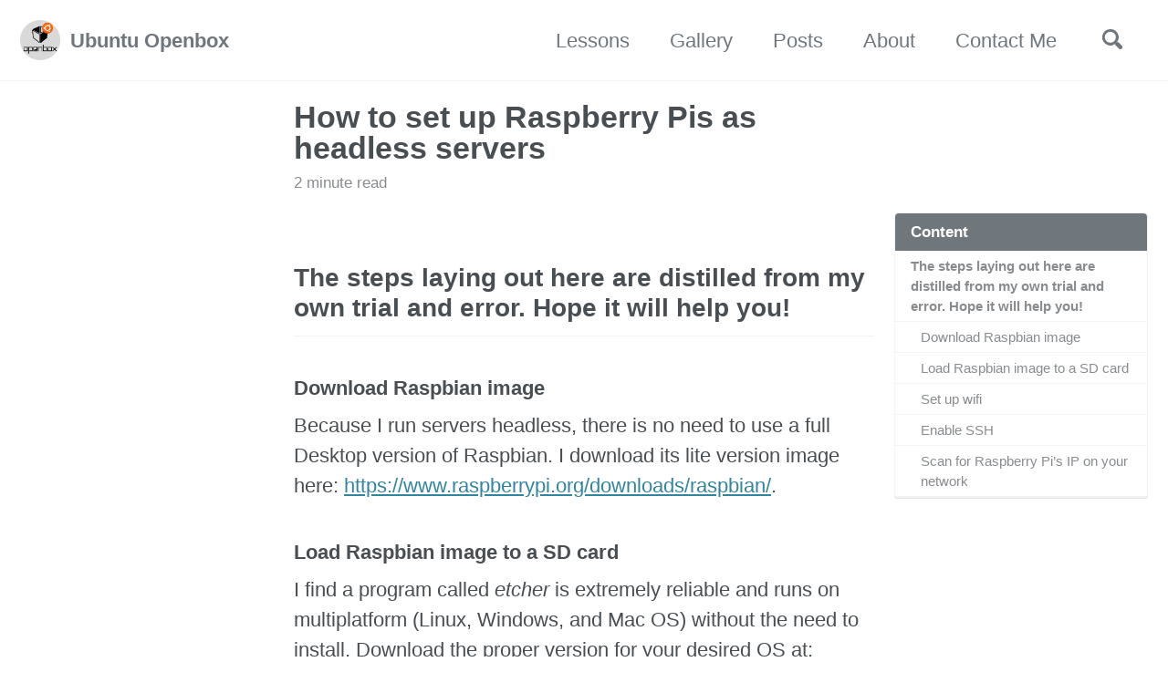

--- FILE ---
content_type: text/html; charset=utf-8
request_url: https://www.ubuntuopenbox.com/raspberry-pi/How-to-first-set-up-Raspberry-Pi-Headless/
body_size: 6441
content:
<!doctype html>
<!--
  Minimal Mistakes Jekyll Theme 4.16.5 by Michael Rose
  Copyright 2013-2019 Michael Rose - mademistakes.com | @mmistakes
  Free for personal and commercial use under the MIT license
  https://github.com/mmistakes/minimal-mistakes/blob/master/LICENSE
-->
<html lang="en" class="no-js">
  <head>
    <meta charset="utf-8">

<!-- begin _includes/seo.html --><title>How to set up Raspberry Pis as headless servers - Ubuntu Openbox</title>
<meta name="description" content="The steps laying out here are distilled from my own trial and error. Hope it will help you!Download Raspbian imageBecause I run servers headless, there is no need to use a full Desktop version of Raspbian. I download its lite version image here: https://www.raspberrypi.org/downloads/raspbian/.">



<meta property="og:type" content="article">
<meta property="og:locale" content="en_US">
<meta property="og:site_name" content="Ubuntu Openbox">
<meta property="og:title" content="How to set up Raspberry Pis as headless servers">
<meta property="og:url" content="https://www.ubuntuopenbox.com/raspberry-pi/How-to-first-set-up-Raspberry-Pi-Headless/">


  <meta property="og:description" content="The steps laying out here are distilled from my own trial and error. Hope it will help you!Download Raspbian imageBecause I run servers headless, there is no need to use a full Desktop version of Raspbian. I download its lite version image here: https://www.raspberrypi.org/downloads/raspbian/.">







  <meta property="article:published_time" content="2019-11-13T00:00:00+00:00">





  

  


<link rel="canonical" href="https://www.ubuntuopenbox.com/raspberry-pi/How-to-first-set-up-Raspberry-Pi-Headless/">







  <script type="application/ld+json">
    {
      "@context": "https://schema.org",
      "@type": "Person",
      "name": "Dat Nguyen",
      "url": "https://www.ubuntuopenbox.com",
      "sameAs": null
    }
  </script>







<!-- end _includes/seo.html -->


<link href="/feed.xml" type="application/atom+xml" rel="alternate" title="Ubuntu Openbox Feed">

<!-- https://t.co/dKP3o1e -->
<meta name="viewport" content="width=device-width, initial-scale=1.0">

<script>
  document.documentElement.className = document.documentElement.className.replace(/\bno-js\b/g, '') + ' js ';
</script>

<!-- For all browsers -->
<link rel="stylesheet" href="/assets/css/main.css">

<!--[if IE ]>
  <style>
    /* old IE unsupported flexbox fixes */
    .greedy-nav .site-title {
      padding-right: 3em;
    }
    .greedy-nav button {
      position: absolute;
      top: 0;
      right: 0;
      height: 100%;
    }
  </style>
<![endif]-->



    <!-- start custom head snippets -->

<!-- insert favicons. use https://realfavicongenerator.net/ -->

<link rel="apple-touch-icon" sizes="180x180" href="/apple-touch-icon.png">
<link rel="icon" type="image/png" sizes="32x32" href="/favicon-32x32.png">
<link rel="icon" type="image/png" sizes="16x16" href="/favicon-16x16.png">
<link rel="manifest" href="/site.webmanifest">
<link rel="mask-icon" href="/safari-pinned-tab.svg" color="#5bbad5">
<meta name="msapplication-TileColor" content="#da532c">
<meta name="theme-color" content="#ffffff">
<script data-ad-client="ca-pub-4647213001699508" async src="https://pagead2.googlesyndication.com/pagead/js/adsbygoogle.js"></script>

<!-- end custom head snippets -->

  </head>

  <body class="layout--single">
    <nav class="skip-links">
  <h2 class="screen-reader-text">Skip links</h2>
  <ul>
    <li><a href="#site-nav" class="screen-reader-shortcut">Skip to primary navigation</a></li>
    <li><a href="#main" class="screen-reader-shortcut">Skip to content</a></li>
    <li><a href="#footer" class="screen-reader-shortcut">Skip to footer</a></li>
  </ul>
</nav>

    <!--[if lt IE 9]>
<div class="notice--danger align-center" style="margin: 0;">You are using an <strong>outdated</strong> browser. Please <a href="https://browsehappy.com/">upgrade your browser</a> to improve your experience.</div>
<![endif]-->

    

<div class="masthead">
  <div class="masthead__inner-wrap">
    <div class="masthead__menu">
      <nav id="site-nav" class="greedy-nav">
        
          <a class="site-logo" href="/"><img src="/images/UbuntuOpenboxGray.png" alt=""></a>
        
        <a class="site-title" href="/">
          Ubuntu Openbox
          
        </a>
        <ul class="visible-links"><li class="masthead__menu-item">
              <a href="/lessons/" >Lessons</a>
            </li><li class="masthead__menu-item">
              <a href="/gallery/" >Gallery</a>
            </li><li class="masthead__menu-item">
              <a href="/year-archive/" >Posts</a>
            </li><li class="masthead__menu-item">
              <a href="/about/" >About</a>
            </li><li class="masthead__menu-item">
              <a href="/contact/" >Contact Me</a>
            </li></ul>
        
        <button class="search__toggle" type="button">
          <span class="visually-hidden">Toggle search</span>
          <svg class="icon" width="16" height="16" xmlns="http://www.w3.org/2000/svg" viewBox="0 0 15.99 16">
            <path d="M15.5,13.12L13.19,10.8a1.69,1.69,0,0,0-1.28-.55l-0.06-.06A6.5,6.5,0,0,0,5.77,0,6.5,6.5,0,0,0,2.46,11.59a6.47,6.47,0,0,0,7.74.26l0.05,0.05a1.65,1.65,0,0,0,.5,1.24l2.38,2.38A1.68,1.68,0,0,0,15.5,13.12ZM6.4,2A4.41,4.41,0,1,1,2,6.4,4.43,4.43,0,0,1,6.4,2Z" transform="translate(-.01)"></path>
          </svg>
        </button>
        
        <button class="greedy-nav__toggle hidden" type="button">
          <span class="visually-hidden">Toggle menu</span>
          <div class="navicon"></div>
        </button>
        <ul class="hidden-links hidden"></ul>
      </nav>
    </div>
  </div>
</div>


    <div class="initial-content">
      



<div id="main" role="main">
  

  <article class="page" itemscope itemtype="https://schema.org/CreativeWork">
    <meta itemprop="headline" content="How to set up Raspberry Pis as headless servers">
    <meta itemprop="description" content="The steps laying out here are distilled from my own trial and error. Hope it will help you!Download Raspbian imageBecause I run servers headless, there is no need to use a full Desktop version of Raspbian. I download its lite version image here: https://www.raspberrypi.org/downloads/raspbian/.">
    <meta itemprop="datePublished" content="November 13, 2019">
    

    <div class="page__inner-wrap">
      
        <header>
          <h1 id="page-title" class="page__title" itemprop="headline">How to set up Raspberry Pis as headless servers
</h1>
          
            <p class="page__meta"><i class="far fa-clock" aria-hidden="true"></i> 




  2 minute read
</p>
          
        </header>
      

      <section class="page__content" itemprop="text">
        
          <aside class="sidebar__right sticky">
            <nav class="toc">
              <header><h4 class="nav__title"><i class="fas fa-cog"></i> Content</h4></header>
              <ul class="toc__menu">
  <li><a href="#the-steps-laying-out-here-are-distilled-from-my-own-trial-and-error-hope-it-will-help-you">The steps laying out here are distilled from my own trial and error. Hope it will help you!</a>
    <ul>
      <li><a href="#download-raspbian-image">Download Raspbian image</a></li>
      <li><a href="#load-raspbian-image-to-a-sd-card">Load Raspbian image to a SD card</a></li>
      <li><a href="#set-up-wifi">Set up wifi</a></li>
      <li><a href="#enable-ssh">Enable SSH</a></li>
      <li><a href="#scan-for-raspberry-pis-ip-on-your-network">Scan for Raspberry Pi’s IP on your network</a></li>
    </ul>
  </li>
</ul>
            </nav>
          </aside>
        
        <h2 id="the-steps-laying-out-here-are-distilled-from-my-own-trial-and-error-hope-it-will-help-you">The steps laying out here are distilled from my own trial and error. Hope it will help you!</h2>
<h3 id="download-raspbian-image">Download Raspbian image</h3>
<p>Because I run servers headless, there is no need to use a full Desktop version of Raspbian. I download its lite version image here: <a href="https://www.raspberrypi.org/downloads/raspbian/">https://www.raspberrypi.org/downloads/raspbian/</a>.</p>

<h3 id="load-raspbian-image-to-a-sd-card">Load Raspbian image to a SD card</h3>
<p>I find a program called <em>etcher</em> is extremely reliable and runs on multiplatform (Linux, Windows, and Mac OS) without the need to install. Download the proper version for your desired OS at:
<a href="https://www.balena.io/etcher/">https://www.balena.io/etcher/</a>.
<a href="/images/etcher.png" target="blank"><img src="/images/etcher.png" alt="Etcher" /></a></p>

<h3 id="set-up-wifi">Set up wifi</h3>

<p>The purpose of this setup is for your Raspberry Pi to connect to a wifi network on its very first boot, saving you time to connect it to a LAN cable and edit the wifi interface file.</p>

<p>Add a <em>wpa_supplicant.conf</em> file to the /boot directory (the directory is in <em>fat32</em> format so it is easy to show up on Windows too).</p>

<p>The content of the file:</p>
<div class="language-bash highlighter-rouge"><div class="highlight"><pre class="highlight"><code><span class="nv">country</span><span class="o">=</span>US <span class="c"># Your 2-digit country code</span>
<span class="nv">ctrl_interface</span><span class="o">=</span><span class="nv">DIR</span><span class="o">=</span>/var/run/wpa_supplicant <span class="nv">GROUP</span><span class="o">=</span>netdev
<span class="nv">network</span><span class="o">={</span>
    <span class="nv">ssid</span><span class="o">=</span><span class="s2">"YOUR_NETWORK_NAME"</span>
    <span class="nv">psk</span><span class="o">=</span><span class="s2">"YOUR_PASSWORD"</span>
    <span class="nv">key_mgmt</span><span class="o">=</span>WPA-PSK
<span class="o">}</span>
</code></pre></div></div>

<p>Raspbian will move it to the proper place at /etc/wpa_supplicant/ at the first boot and automatically connect to the wifi specified in the file.</p>

<p class="notice--info"><em>Note:</em> It is not me who found the method, I read it somewhere on stackexchange when my HDMI cable broke and could not access a LAN port. Have been using it successfully ever since from Stretch to Buster.</p>

<h3 id="enable-ssh">Enable SSH</h3>

<p>Create a empty file name <em>ssh</em>, without any extension, in the /boot directory.
Raspbian will detect it during the first boot and enable SSH.</p>

<p class="notice--info"><em>Note:</em> I found it here: <a href="https://www.raspberrypi.org/documentation/remote-access/ssh/" title="Raspberry Pi's documentation on SSH">Raspberry Pi’s documentation on SSH</a>.</p>

<h3 id="scan-for-raspberry-pis-ip-on-your-network">Scan for Raspberry Pi’s IP on your network</h3>

<p>I have setup fix IPs for every of my Raspberry Pi depending on their Mac addresses or have them send me their IP to my email every time they connected to a new network as in this post:<a href="https://www.ubuntuopenbox.com/raspberry-pi/debian/ubuntu/command-line/use-mutt-email-manager/">Use mutt email manager/</a>. So this is only for the first time.</p>

<p>I am using <strong>nmap</strong> to scan the IPs in my network with this command:</p>

<div class="language-bash highlighter-rouge"><div class="highlight"><pre class="highlight"><code><span class="nb">sudo </span>nmap <span class="nt">-sP</span> 192.168.1.0/24
</code></pre></div></div>

<p>Where 192.168.1.0/24 will be your all network gateways (the IPs of devices that grant IPs).</p>

<p class="notice--info"><em>Note:</em> Credit to the answer here: <a href="https://raspberrypi.stackexchange.com/questions/13936/find-raspberry-pi-address-on-local-network">Find Raspberry PI address on local network</a>.</p>

<p>My Raspberry Pi show up like this:</p>
<div class="language-bash highlighter-rouge"><div class="highlight"><pre class="highlight"><code>MAC Address: X8:XX7:XB:6X:X1:XX <span class="o">(</span>Raspberry Pi Foundation<span class="o">)</span>
Nmap scan report <span class="k">for </span>192.168.1.XXX
</code></pre></div></div>
<p>Its IP will be 192.168.1.XXX.</p>

<p>If your Debian/ Ubuntu system do not come with <em>nmap</em> line mine, install it using below command:</p>
<div class="language-bash highlighter-rouge"><div class="highlight"><pre class="highlight"><code><span class="nb">sudo </span>apt-get <span class="nb">install </span>nmap
</code></pre></div></div>

        
      </section>

      <footer class="page__meta">
        
        
  


  
  
  

  <p class="page__taxonomy">
    <strong><i class="fas fa-fw fa-tags" aria-hidden="true"></i> Tags: </strong>
    <span itemprop="keywords">
    
      
      
      <a href="/tags/#headless-server" class="page__taxonomy-item" rel="tag">Headless-server</a><span class="sep">, </span>
    
      
      
      <a href="/tags/#raspberry-pi" class="page__taxonomy-item" rel="tag">Raspberry-Pi</a><span class="sep">, </span>
    
      
      
      <a href="/tags/#raspbian" class="page__taxonomy-item" rel="tag">Raspbian</a>
    
    </span>
  </p>




  


  
  
  

  <p class="page__taxonomy">
    <strong><i class="fas fa-fw fa-folder-open" aria-hidden="true"></i> Categories: </strong>
    <span itemprop="keywords">
    
      
      
      <a href="/categories/#raspberry-pi" class="page__taxonomy-item" rel="tag">Raspberry-Pi</a>
    
    </span>
  </p>


        
          <p class="page__date"><strong><i class="fas fa-fw fa-calendar-alt" aria-hidden="true"></i> Updated:</strong> <time datetime="2019-11-13T00:00:00+00:00">November 13, 2019</time></p>
        
      </footer>

      <section class="page__share">
  
    <h4 class="page__share-title">Share on</h4>
  

  <a href="https://twitter.com/intent/tweet?text=How+to+set+up+Raspberry+Pis+as+headless+servers%20https%3A%2F%2Fwww.ubuntuopenbox.com%2Fraspberry-pi%2FHow-to-first-set-up-Raspberry-Pi-Headless%2F" class="btn btn--twitter" onclick="window.open(this.href, 'window', 'left=20,top=20,width=500,height=500,toolbar=1,resizable=0'); return false;" title="Share on Twitter"><i class="fab fa-fw fa-twitter" aria-hidden="true"></i><span> Twitter</span></a>

  <a href="https://www.facebook.com/sharer/sharer.php?u=https%3A%2F%2Fwww.ubuntuopenbox.com%2Fraspberry-pi%2FHow-to-first-set-up-Raspberry-Pi-Headless%2F" class="btn btn--facebook" onclick="window.open(this.href, 'window', 'left=20,top=20,width=500,height=500,toolbar=1,resizable=0'); return false;" title="Share on Facebook"><i class="fab fa-fw fa-facebook" aria-hidden="true"></i><span> Facebook</span></a>

  <a href="https://www.linkedin.com/shareArticle?mini=true&url=https%3A%2F%2Fwww.ubuntuopenbox.com%2Fraspberry-pi%2FHow-to-first-set-up-Raspberry-Pi-Headless%2F" class="btn btn--linkedin" onclick="window.open(this.href, 'window', 'left=20,top=20,width=500,height=500,toolbar=1,resizable=0'); return false;" title="Share on LinkedIn"><i class="fab fa-fw fa-linkedin" aria-hidden="true"></i><span> LinkedIn</span></a>
</section>


      
  <nav class="pagination">
    
      <a href="/raspberry-pi/debian/ubuntu/what-I-use-raspberry-pi-for/" class="pagination--pager" title="What I use Raspberry Pi for and my own opinions about it
">Previous</a>
    
    
      <a href="/raspberry-pi/parse-Gmail-for-attachments/" class="pagination--pager" title="Parse Gmail for attachments
">Next</a>
    
  </nav>

    </div>

    
      <div class="page__comments">
  
  
      <h4 class="page__comments-title">Leave a comment</h4>
      <section id="disqus_thread"></section>
    
</div>

    
  </article>

  
  
    <div class="page__related">
      <h4 class="page__related-title">You may also enjoy</h4>
      <div class="grid__wrapper">
        
          



<div class="grid__item">
  <article class="archive__item" itemscope itemtype="https://schema.org/CreativeWork">
    
    <h2 class="archive__item-title" itemprop="headline">
      
        <a href="/tips/JJY-Japanese-Time/" rel="permalink">JJY Japanese Time
</a>
      
    </h2>
    
      <p class="page__meta"><i class="far fa-clock" aria-hidden="true"></i> 




  less than 1 minute read
</p>
    
    <p class="archive__item-excerpt" itemprop="description">
    Begin to transmit
   

   




</p>
  </article>
</div>

        
          



<div class="grid__item">
  <article class="archive__item" itemscope itemtype="https://schema.org/CreativeWork">
    
    <h2 class="archive__item-title" itemprop="headline">
      
        <a href="/tips/PipeWire-and-bluetooth/" rel="permalink">PipeWire and bluetooth
</a>
      
    </h2>
    
      <p class="page__meta"><i class="far fa-clock" aria-hidden="true"></i> 




  1 minute read
</p>
    
    <p class="archive__item-excerpt" itemprop="description">In the past I always avoided pulseaudio in favor of alsa (with apulse to use with Firefox).

</p>
  </article>
</div>

        
          



<div class="grid__item">
  <article class="archive__item" itemscope itemtype="https://schema.org/CreativeWork">
    
    <h2 class="archive__item-title" itemprop="headline">
      
        <a href="/tips/screen-tearing-intel-xorg-config/" rel="permalink">Intel graphic - Xorg config for screen tearing
</a>
      
    </h2>
    
      <p class="page__meta"><i class="far fa-clock" aria-hidden="true"></i> 




  2 minute read
</p>
    
    <p class="archive__item-excerpt" itemprop="description">
  If your graphic card was manufactured in 2007 and newer, try uninstalling the xserver-xorg-video-intel package and use the builtin modesetting driver (xse...</p>
  </article>
</div>

        
          



<div class="grid__item">
  <article class="archive__item" itemscope itemtype="https://schema.org/CreativeWork">
    
    <h2 class="archive__item-title" itemprop="headline">
      
        <a href="/tips/info-to-build-pc/" rel="permalink">What I have learnt after building my own PC
</a>
      
    </h2>
    
      <p class="page__meta"><i class="far fa-clock" aria-hidden="true"></i> 




  7 minute read
</p>
    
    <p class="archive__item-excerpt" itemprop="description">I have built my PC and learnt some information that I want to put here. I could be wrong so please research each point on your own before using it.

</p>
  </article>
</div>

        
      </div>
    </div>
  
  
</div>

    </div>

    
      <div class="search-content">
        <div class="search-content__inner-wrap"><form onsubmit="return googleCustomSearchExecute();" id="cse-search-box-form-id">
    <label class="sr-only" for="cse-search-input-box-id">
      Enter your search term...
    </label>
    <input type="search" id="cse-search-input-box-id" class="search-input" tabindex="-1" placeholder="Enter your search term..." />
  </form>
  <div id="results" class="results">
    <gcse:searchresults-only></gcse:searchresults-only>
  </div></div>

      </div>
    

    <div id="footer" class="page__footer">
      <footer>
        <!-- start custom footer snippets -->

<!-- end custom footer snippets -->
        <div class="page__footer-follow">
  <ul class="social-icons">
    
      <li><strong>Follow:</strong></li>
    

    
      
        
      
        
          <li><a href="https://facebook.com/ubuntuopenbox" rel="nofollow noopener noreferrer"><i class="fab fa-fw fa-facebook-square" aria-hidden="true"></i> Facebook</a></li>
        
      
        
      
        
      
        
      
        
      
    

    <!--<li><a href="/feed.xml"><i class="fas fa-fw fa-rss-square" aria-hidden="true"></i> Feed</a></li> -->
  </ul>
</div>

<div class="page__footer-copyright">&copy; 2025 Dat Nguyen. Powered by <a href="https://jekyllrb.com" rel="nofollow">Jekyll</a> &amp; <a href="https://mademistakes.com/work/minimal-mistakes-jekyll-theme/" rel="nofollow">Minimal Mistakes</a>.</div>

      </footer>
    </div>
    
    <aside class="sidebar__top">
		<a href="#site-nav"> <i class="fas fa-angle-double-up fa-2x"></i></a>
	</aside>

    
  <script src="/assets/js/main.min.js"></script>
  <script src="https://kit.fontawesome.com/4eee35f757.js"></script>


<script>
  (function () {
    var cx = '011103332185932955998:flqc54scnig';
    var gcse = document.createElement('script');
    gcse.type = 'text/javascript';
    gcse.async = true;
    gcse.src = 'https://cse.google.com/cse.js?cx=' + cx;
    var s = document.getElementsByTagName('script')[0];
    s.parentNode.insertBefore(gcse, s);
  })();

  function googleCustomSearchExecute() {
    var input = document.getElementById('cse-search-input-box-id');
    var element = google.search.cse.element.getElement('searchresults-only0');
    if (input.value == '') {
      element.clearAllResults();
    } else {
      element.execute(input.value);
    }
    return false;
  }

  
</script>




  <script>
  var _gaq = _gaq || [];
  _gaq.push(['_setAccount', 'UA-68130531-1']);
  
  _gaq.push(['_trackPageview']);

  (function() {
    var ga = document.createElement('script'); ga.type = 'text/javascript'; ga.async = true;
    ga.src = ('https:' == document.location.protocol ? 'https://ssl' : 'http://www') + '.google-analytics.com/ga.js';
    var s = document.getElementsByTagName('script')[0]; s.parentNode.insertBefore(ga, s);
  })();
</script>






    
  <script>
    var disqus_config = function () {
      this.page.url = "https://www.ubuntuopenbox.com/raspberry-pi/How-to-first-set-up-Raspberry-Pi-Headless/";  // Replace PAGE_URL with your page's canonical URL variable
      this.page.identifier = "/raspberry-pi/How-to-first-set-up-Raspberry-Pi-Headless"; // Replace PAGE_IDENTIFIER with your page's unique identifier variable
    };
    (function() { // DON'T EDIT BELOW THIS LINE
      var d = document, s = d.createElement('script');
      s.src = 'https://ubuntuopenbox.disqus.com/embed.js';
      s.setAttribute('data-timestamp', +new Date());
      (d.head || d.body).appendChild(s);
    })();
  </script>
<noscript>Please enable JavaScript to view the <a href="https://disqus.com/?ref_noscript">comments powered by Disqus.</a></noscript>


  





  </body>
</html>


--- FILE ---
content_type: text/html; charset=utf-8
request_url: https://www.google.com/recaptcha/api2/aframe
body_size: 116
content:
<!DOCTYPE HTML><html><head><meta http-equiv="content-type" content="text/html; charset=UTF-8"></head><body><script nonce="mYObt0-UVXa7NW5ZzACK3g">/** Anti-fraud and anti-abuse applications only. See google.com/recaptcha */ try{var clients={'sodar':'https://pagead2.googlesyndication.com/pagead/sodar?'};window.addEventListener("message",function(a){try{if(a.source===window.parent){var b=JSON.parse(a.data);var c=clients[b['id']];if(c){var d=document.createElement('img');d.src=c+b['params']+'&rc='+(localStorage.getItem("rc::a")?sessionStorage.getItem("rc::b"):"");window.document.body.appendChild(d);sessionStorage.setItem("rc::e",parseInt(sessionStorage.getItem("rc::e")||0)+1);localStorage.setItem("rc::h",'1769088112964');}}}catch(b){}});window.parent.postMessage("_grecaptcha_ready", "*");}catch(b){}</script></body></html>

--- FILE ---
content_type: application/javascript; charset=utf-8
request_url: https://www.ubuntuopenbox.com/assets/js/main.min.js
body_size: 42036
content:
/*!
 * Minimal Mistakes Jekyll Theme 4.16.5 by Michael Rose
 * Copyright 2013-2019 Michael Rose - mademistakes.com | @mmistakes
 * Licensed under MIT
 */
!function(e,t){"use strict";"object"==typeof module&&"object"==typeof module.exports?module.exports=e.document?t(e,!0):function(e){if(!e.document)throw new Error("jQuery requires a window with a document");return t(e)}:t(e)}("undefined"!=typeof window?window:this,function(e,t){"use strict";function n(e,t,n){n=n||ue;var r,o,i=n.createElement("script");if(i.text=e,t)for(r in Ce)o=t[r]||t.getAttribute&&t.getAttribute(r),o&&i.setAttribute(r,o);n.head.appendChild(i).parentNode.removeChild(i)}function r(e){return null==e?e+"":"object"==typeof e||"function"==typeof e?he[me.call(e)]||"object":typeof e}function o(e){var t=!!e&&"length"in e&&e.length,n=r(e);return xe(e)||we(e)?!1:"array"===n||0===t||"number"==typeof t&&t>0&&t-1 in e}function i(e,t){return e.nodeName&&e.nodeName.toLowerCase()===t.toLowerCase()}function a(e,t,n){return xe(t)?Ee.grep(e,function(e,r){return!!t.call(e,r,e)!==n}):t.nodeType?Ee.grep(e,function(e){return e===t!==n}):"string"!=typeof t?Ee.grep(e,function(e){return pe.call(t,e)>-1!==n}):Ee.filter(t,e,n)}function s(e,t){for(;(e=e[t])&&1!==e.nodeType;);return e}function u(e){var t={};return Ee.each(e.match(qe)||[],function(e,n){t[n]=!0}),t}function l(e){return e}function c(e){throw e}function f(e,t,n,r){var o;try{e&&xe(o=e.promise)?o.call(e).done(t).fail(n):e&&xe(o=e.then)?o.call(e,t,n):t.apply(void 0,[e].slice(r))}catch(e){n.apply(void 0,[e])}}function d(){ue.removeEventListener("DOMContentLoaded",d),e.removeEventListener("load",d),Ee.ready()}function p(e,t){return t.toUpperCase()}function h(e){return e.replace(Be,"ms-").replace($e,p)}function m(){this.expando=Ee.expando+m.uid++}function g(e){return"true"===e?!0:"false"===e?!1:"null"===e?null:e===+e+""?+e:Ue.test(e)?JSON.parse(e):e}function v(e,t,n){var r;if(void 0===n&&1===e.nodeType)if(r="data-"+t.replace(Xe,"-$&").toLowerCase(),n=e.getAttribute(r),"string"==typeof n){try{n=g(n)}catch(o){}We.set(e,t,n)}else n=void 0;return n}function y(e,t,n,r){var o,i,a=20,s=r?function(){return r.cur()}:function(){return Ee.css(e,t,"")},u=s(),l=n&&n[3]||(Ee.cssNumber[t]?"":"px"),c=e.nodeType&&(Ee.cssNumber[t]||"px"!==l&&+u)&&Ye.exec(Ee.css(e,t));if(c&&c[3]!==l){for(u/=2,l=l||c[3],c=+u||1;a--;)Ee.style(e,t,c+l),(1-i)*(1-(i=s()/u||.5))<=0&&(a=0),c/=i;c=2*c,Ee.style(e,t,c+l),n=n||[]}return n&&(c=+c||+u||0,o=n[1]?c+(n[1]+1)*n[2]:+n[2],r&&(r.unit=l,r.start=c,r.end=o)),o}function b(e){var t,n=e.ownerDocument,r=e.nodeName,o=tt[r];return o?o:(t=n.body.appendChild(n.createElement(r)),o=Ee.css(t,"display"),t.parentNode.removeChild(t),"none"===o&&(o="block"),tt[r]=o,o)}function x(e,t){for(var n,r,o=[],i=0,a=e.length;a>i;i++)r=e[i],r.style&&(n=r.style.display,t?("none"===n&&(o[i]=ze.get(r,"display")||null,o[i]||(r.style.display="")),""===r.style.display&&Je(r)&&(o[i]=b(r))):"none"!==n&&(o[i]="none",ze.set(r,"display",n)));for(i=0;a>i;i++)null!=o[i]&&(e[i].style.display=o[i]);return e}function w(e,t){var n;return n="undefined"!=typeof e.getElementsByTagName?e.getElementsByTagName(t||"*"):"undefined"!=typeof e.querySelectorAll?e.querySelectorAll(t||"*"):[],void 0===t||t&&i(e,t)?Ee.merge([e],n):n}function C(e,t){for(var n=0,r=e.length;r>n;n++)ze.set(e[n],"globalEval",!t||ze.get(t[n],"globalEval"))}function T(e,t,n,o,i){for(var a,s,u,l,c,f,d=t.createDocumentFragment(),p=[],h=0,m=e.length;m>h;h++)if(a=e[h],a||0===a)if("object"===r(a))Ee.merge(p,a.nodeType?[a]:a);else if(at.test(a)){for(s=s||d.appendChild(t.createElement("div")),u=(rt.exec(a)||["",""])[1].toLowerCase(),l=it[u]||it._default,s.innerHTML=l[1]+Ee.htmlPrefilter(a)+l[2],f=l[0];f--;)s=s.lastChild;Ee.merge(p,s.childNodes),s=d.firstChild,s.textContent=""}else p.push(t.createTextNode(a));for(d.textContent="",h=0;a=p[h++];)if(o&&Ee.inArray(a,o)>-1)i&&i.push(a);else if(c=Ke(a),s=w(d.appendChild(a),"script"),c&&C(s),n)for(f=0;a=s[f++];)ot.test(a.type||"")&&n.push(a);return d}function E(){return!0}function S(){return!1}function k(e,t){return e===A()==("focus"===t)}function A(){try{return ue.activeElement}catch(e){}}function N(e,t,n,r,o,i){var a,s;if("object"==typeof t){"string"!=typeof n&&(r=r||n,n=void 0);for(s in t)N(e,s,n,r,t[s],i);return e}if(null==r&&null==o?(o=n,r=n=void 0):null==o&&("string"==typeof n?(o=r,r=void 0):(o=r,r=n,n=void 0)),o===!1)o=S;else if(!o)return e;return 1===i&&(a=o,o=function(e){return Ee().off(e),a.apply(this,arguments)},o.guid=a.guid||(a.guid=Ee.guid++)),e.each(function(){Ee.event.add(this,t,o,r,n)})}function j(e,t,n){return n?(ze.set(e,t,!1),void Ee.event.add(e,t,{namespace:!1,handler:function(e){var r,o,i=ze.get(this,t);if(1&e.isTrigger&&this[t]){if(i.length)(Ee.event.special[t]||{}).delegateType&&e.stopPropagation();else if(i=ce.call(arguments),ze.set(this,t,i),r=n(this,t),this[t](),o=ze.get(this,t),i!==o||r?ze.set(this,t,!1):o={},i!==o)return e.stopImmediatePropagation(),e.preventDefault(),o.value}else i.length&&(ze.set(this,t,{value:Ee.event.trigger(Ee.extend(i[0],Ee.Event.prototype),i.slice(1),this)}),e.stopImmediatePropagation())}})):void(void 0===ze.get(e,t)&&Ee.event.add(e,t,E))}function I(e,t){return i(e,"table")&&i(11!==t.nodeType?t:t.firstChild,"tr")?Ee(e).children("tbody")[0]||e:e}function L(e){return e.type=(null!==e.getAttribute("type"))+"/"+e.type,e}function D(e){return"true/"===(e.type||"").slice(0,5)?e.type=e.type.slice(5):e.removeAttribute("type"),e}function O(e,t){var n,r,o,i,a,s,u,l;if(1===t.nodeType){if(ze.hasData(e)&&(i=ze.access(e),a=ze.set(t,i),l=i.events)){delete a.handle,a.events={};for(o in l)for(n=0,r=l[o].length;r>n;n++)Ee.event.add(t,o,l[o][n])}We.hasData(e)&&(s=We.access(e),u=Ee.extend({},s),We.set(t,u))}}function H(e,t){var n=t.nodeName.toLowerCase();"input"===n&&nt.test(e.type)?t.checked=e.checked:"input"!==n&&"textarea"!==n||(t.defaultValue=e.defaultValue)}function P(e,t,r,o){t=fe.apply([],t);var i,a,s,u,l,c,f=0,d=e.length,p=d-1,h=t[0],m=xe(h);if(m||d>1&&"string"==typeof h&&!be.checkClone&&dt.test(h))return e.each(function(n){var i=e.eq(n);m&&(t[0]=h.call(this,n,i.html())),P(i,t,r,o)});if(d&&(i=T(t,e[0].ownerDocument,!1,e,o),a=i.firstChild,1===i.childNodes.length&&(i=a),a||o)){for(s=Ee.map(w(i,"script"),L),u=s.length;d>f;f++)l=i,f!==p&&(l=Ee.clone(l,!0,!0),u&&Ee.merge(s,w(l,"script"))),r.call(e[f],l,f);if(u)for(c=s[s.length-1].ownerDocument,Ee.map(s,D),f=0;u>f;f++)l=s[f],ot.test(l.type||"")&&!ze.access(l,"globalEval")&&Ee.contains(c,l)&&(l.src&&"module"!==(l.type||"").toLowerCase()?Ee._evalUrl&&!l.noModule&&Ee._evalUrl(l.src,{nonce:l.nonce||l.getAttribute("nonce")}):n(l.textContent.replace(pt,""),l,c))}return e}function q(e,t,n){for(var r,o=t?Ee.filter(t,e):e,i=0;null!=(r=o[i]);i++)n||1!==r.nodeType||Ee.cleanData(w(r)),r.parentNode&&(n&&Ke(r)&&C(w(r,"script")),r.parentNode.removeChild(r));return e}function M(e,t,n){var r,o,i,a,s=e.style;return n=n||mt(e),n&&(a=n.getPropertyValue(t)||n[t],""!==a||Ke(e)||(a=Ee.style(e,t)),!be.pixelBoxStyles()&&ht.test(a)&&gt.test(t)&&(r=s.width,o=s.minWidth,i=s.maxWidth,s.minWidth=s.maxWidth=s.width=a,a=n.width,s.width=r,s.minWidth=o,s.maxWidth=i)),void 0!==a?a+"":a}function _(e,t){return{get:function(){return e()?void delete this.get:(this.get=t).apply(this,arguments)}}}function R(e){for(var t=e[0].toUpperCase()+e.slice(1),n=vt.length;n--;)if(e=vt[n]+t,e in yt)return e}function B(e){var t=Ee.cssProps[e]||bt[e];return t?t:e in yt?e:bt[e]=R(e)||e}function $(e,t,n){var r=Ye.exec(t);return r?Math.max(0,r[2]-(n||0))+(r[3]||"px"):t}function F(e,t,n,r,o,i){var a="width"===t?1:0,s=0,u=0;if(n===(r?"border":"content"))return 0;for(;4>a;a+=2)"margin"===n&&(u+=Ee.css(e,n+Ve[a],!0,o)),r?("content"===n&&(u-=Ee.css(e,"padding"+Ve[a],!0,o)),"margin"!==n&&(u-=Ee.css(e,"border"+Ve[a]+"Width",!0,o))):(u+=Ee.css(e,"padding"+Ve[a],!0,o),"padding"!==n?u+=Ee.css(e,"border"+Ve[a]+"Width",!0,o):s+=Ee.css(e,"border"+Ve[a]+"Width",!0,o));return!r&&i>=0&&(u+=Math.max(0,Math.ceil(e["offset"+t[0].toUpperCase()+t.slice(1)]-i-u-s-.5))||0),u}function z(e,t,n){var r=mt(e),o=!be.boxSizingReliable()||n,i=o&&"border-box"===Ee.css(e,"boxSizing",!1,r),a=i,s=M(e,t,r),u="offset"+t[0].toUpperCase()+t.slice(1);if(ht.test(s)){if(!n)return s;s="auto"}return(!be.boxSizingReliable()&&i||"auto"===s||!parseFloat(s)&&"inline"===Ee.css(e,"display",!1,r))&&e.getClientRects().length&&(i="border-box"===Ee.css(e,"boxSizing",!1,r),a=u in e,a&&(s=e[u])),s=parseFloat(s)||0,s+F(e,t,n||(i?"border":"content"),a,r,s)+"px"}function W(e,t,n,r,o){return new W.prototype.init(e,t,n,r,o)}function U(){St&&(ue.hidden===!1&&e.requestAnimationFrame?e.requestAnimationFrame(U):e.setTimeout(U,Ee.fx.interval),Ee.fx.tick())}function X(){return e.setTimeout(function(){Et=void 0}),Et=Date.now()}function Q(e,t){var n,r=0,o={height:e};for(t=t?1:0;4>r;r+=2-t)n=Ve[r],o["margin"+n]=o["padding"+n]=e;return t&&(o.opacity=o.width=e),o}function Y(e,t,n){for(var r,o=(K.tweeners[t]||[]).concat(K.tweeners["*"]),i=0,a=o.length;a>i;i++)if(r=o[i].call(n,t,e))return r}function V(e,t,n){var r,o,i,a,s,u,l,c,f="width"in t||"height"in t,d=this,p={},h=e.style,m=e.nodeType&&Je(e),g=ze.get(e,"fxshow");n.queue||(a=Ee._queueHooks(e,"fx"),null==a.unqueued&&(a.unqueued=0,s=a.empty.fire,a.empty.fire=function(){a.unqueued||s()}),a.unqueued++,d.always(function(){d.always(function(){a.unqueued--,Ee.queue(e,"fx").length||a.empty.fire()})}));for(r in t)if(o=t[r],kt.test(o)){if(delete t[r],i=i||"toggle"===o,o===(m?"hide":"show")){if("show"!==o||!g||void 0===g[r])continue;m=!0}p[r]=g&&g[r]||Ee.style(e,r)}if(u=!Ee.isEmptyObject(t),u||!Ee.isEmptyObject(p)){f&&1===e.nodeType&&(n.overflow=[h.overflow,h.overflowX,h.overflowY],l=g&&g.display,null==l&&(l=ze.get(e,"display")),c=Ee.css(e,"display"),"none"===c&&(l?c=l:(x([e],!0),l=e.style.display||l,c=Ee.css(e,"display"),x([e]))),("inline"===c||"inline-block"===c&&null!=l)&&"none"===Ee.css(e,"float")&&(u||(d.done(function(){h.display=l}),null==l&&(c=h.display,l="none"===c?"":c)),h.display="inline-block")),n.overflow&&(h.overflow="hidden",d.always(function(){h.overflow=n.overflow[0],h.overflowX=n.overflow[1],h.overflowY=n.overflow[2]})),u=!1;for(r in p)u||(g?"hidden"in g&&(m=g.hidden):g=ze.access(e,"fxshow",{display:l}),i&&(g.hidden=!m),m&&x([e],!0),d.done(function(){m||x([e]),ze.remove(e,"fxshow");for(r in p)Ee.style(e,r,p[r])})),u=Y(m?g[r]:0,r,d),r in g||(g[r]=u.start,m&&(u.end=u.start,u.start=0))}}function G(e,t){var n,r,o,i,a;for(n in e)if(r=h(n),o=t[r],i=e[n],Array.isArray(i)&&(o=i[1],i=e[n]=i[0]),n!==r&&(e[r]=i,delete e[n]),a=Ee.cssHooks[r],a&&"expand"in a){i=a.expand(i),delete e[r];for(n in i)n in e||(e[n]=i[n],t[n]=o)}else t[r]=o}function K(e,t,n){var r,o,i=0,a=K.prefilters.length,s=Ee.Deferred().always(function(){delete u.elem}),u=function(){if(o)return!1;for(var t=Et||X(),n=Math.max(0,l.startTime+l.duration-t),r=n/l.duration||0,i=1-r,a=0,u=l.tweens.length;u>a;a++)l.tweens[a].run(i);return s.notifyWith(e,[l,i,n]),1>i&&u?n:(u||s.notifyWith(e,[l,1,0]),s.resolveWith(e,[l]),!1)},l=s.promise({elem:e,props:Ee.extend({},t),opts:Ee.extend(!0,{specialEasing:{},easing:Ee.easing._default},n),originalProperties:t,originalOptions:n,startTime:Et||X(),duration:n.duration,tweens:[],createTween:function(t,n){var r=Ee.Tween(e,l.opts,t,n,l.opts.specialEasing[t]||l.opts.easing);return l.tweens.push(r),r},stop:function(t){var n=0,r=t?l.tweens.length:0;if(o)return this;for(o=!0;r>n;n++)l.tweens[n].run(1);return t?(s.notifyWith(e,[l,1,0]),s.resolveWith(e,[l,t])):s.rejectWith(e,[l,t]),this}}),c=l.props;for(G(c,l.opts.specialEasing);a>i;i++)if(r=K.prefilters[i].call(l,e,c,l.opts))return xe(r.stop)&&(Ee._queueHooks(l.elem,l.opts.queue).stop=r.stop.bind(r)),r;return Ee.map(c,Y,l),xe(l.opts.start)&&l.opts.start.call(e,l),l.progress(l.opts.progress).done(l.opts.done,l.opts.complete).fail(l.opts.fail).always(l.opts.always),Ee.fx.timer(Ee.extend(u,{elem:e,anim:l,queue:l.opts.queue})),l}function Z(e){var t=e.match(qe)||[];return t.join(" ")}function J(e){return e.getAttribute&&e.getAttribute("class")||""}function ee(e){return Array.isArray(e)?e:"string"==typeof e?e.match(qe)||[]:[]}function te(e,t,n,o){var i;if(Array.isArray(t))Ee.each(t,function(t,r){n||_t.test(e)?o(e,r):te(e+"["+("object"==typeof r&&null!=r?t:"")+"]",r,n,o)});else if(n||"object"!==r(t))o(e,t);else for(i in t)te(e+"["+i+"]",t[i],n,o)}function ne(e){return function(t,n){"string"!=typeof t&&(n=t,t="*");var r,o=0,i=t.toLowerCase().match(qe)||[];if(xe(n))for(;r=i[o++];)"+"===r[0]?(r=r.slice(1)||"*",(e[r]=e[r]||[]).unshift(n)):(e[r]=e[r]||[]).push(n)}}function re(e,t,n,r){function o(s){var u;return i[s]=!0,Ee.each(e[s]||[],function(e,s){var l=s(t,n,r);return"string"!=typeof l||a||i[l]?a?!(u=l):void 0:(t.dataTypes.unshift(l),o(l),!1)}),u}var i={},a=e===Gt;return o(t.dataTypes[0])||!i["*"]&&o("*")}function oe(e,t){var n,r,o=Ee.ajaxSettings.flatOptions||{};for(n in t)void 0!==t[n]&&((o[n]?e:r||(r={}))[n]=t[n]);return r&&Ee.extend(!0,e,r),e}function ie(e,t,n){for(var r,o,i,a,s=e.contents,u=e.dataTypes;"*"===u[0];)u.shift(),void 0===r&&(r=e.mimeType||t.getResponseHeader("Content-Type"));if(r)for(o in s)if(s[o]&&s[o].test(r)){u.unshift(o);break}if(u[0]in n)i=u[0];else{for(o in n){if(!u[0]||e.converters[o+" "+u[0]]){i=o;break}a||(a=o)}i=i||a}return i?(i!==u[0]&&u.unshift(i),n[i]):void 0}function ae(e,t,n,r){var o,i,a,s,u,l={},c=e.dataTypes.slice();if(c[1])for(a in e.converters)l[a.toLowerCase()]=e.converters[a];for(i=c.shift();i;)if(e.responseFields[i]&&(n[e.responseFields[i]]=t),!u&&r&&e.dataFilter&&(t=e.dataFilter(t,e.dataType)),u=i,i=c.shift())if("*"===i)i=u;else if("*"!==u&&u!==i){if(a=l[u+" "+i]||l["* "+i],!a)for(o in l)if(s=o.split(" "),s[1]===i&&(a=l[u+" "+s[0]]||l["* "+s[0]])){a===!0?a=l[o]:l[o]!==!0&&(i=s[0],c.unshift(s[1]));break}if(a!==!0)if(a&&e["throws"])t=a(t);else try{t=a(t)}catch(f){return{state:"parsererror",error:a?f:"No conversion from "+u+" to "+i}}}return{state:"success",data:t}}var se=[],ue=e.document,le=Object.getPrototypeOf,ce=se.slice,fe=se.concat,de=se.push,pe=se.indexOf,he={},me=he.toString,ge=he.hasOwnProperty,ve=ge.toString,ye=ve.call(Object),be={},xe=function(e){return"function"==typeof e&&"number"!=typeof e.nodeType},we=function(e){return null!=e&&e===e.window},Ce={type:!0,src:!0,nonce:!0,noModule:!0},Te="3.4.1",Ee=function(e,t){return new Ee.fn.init(e,t)},Se=/^[\s\uFEFF\xA0]+|[\s\uFEFF\xA0]+$/g;Ee.fn=Ee.prototype={jquery:Te,constructor:Ee,length:0,toArray:function(){return ce.call(this)},get:function(e){return null==e?ce.call(this):0>e?this[e+this.length]:this[e]},pushStack:function(e){var t=Ee.merge(this.constructor(),e);return t.prevObject=this,t},each:function(e){return Ee.each(this,e)},map:function(e){return this.pushStack(Ee.map(this,function(t,n){return e.call(t,n,t)}))},slice:function(){return this.pushStack(ce.apply(this,arguments))},first:function(){return this.eq(0)},last:function(){return this.eq(-1)},eq:function(e){var t=this.length,n=+e+(0>e?t:0);return this.pushStack(n>=0&&t>n?[this[n]]:[])},end:function(){return this.prevObject||this.constructor()},push:de,sort:se.sort,splice:se.splice},Ee.extend=Ee.fn.extend=function(){var e,t,n,r,o,i,a=arguments[0]||{},s=1,u=arguments.length,l=!1;for("boolean"==typeof a&&(l=a,a=arguments[s]||{},s++),"object"==typeof a||xe(a)||(a={}),s===u&&(a=this,s--);u>s;s++)if(null!=(e=arguments[s]))for(t in e)r=e[t],"__proto__"!==t&&a!==r&&(l&&r&&(Ee.isPlainObject(r)||(o=Array.isArray(r)))?(n=a[t],i=o&&!Array.isArray(n)?[]:o||Ee.isPlainObject(n)?n:{},o=!1,a[t]=Ee.extend(l,i,r)):void 0!==r&&(a[t]=r));return a},Ee.extend({expando:"jQuery"+(Te+Math.random()).replace(/\D/g,""),isReady:!0,error:function(e){throw new Error(e)},noop:function(){},isPlainObject:function(e){var t,n;return e&&"[object Object]"===me.call(e)?(t=le(e))?(n=ge.call(t,"constructor")&&t.constructor,"function"==typeof n&&ve.call(n)===ye):!0:!1},isEmptyObject:function(e){var t;for(t in e)return!1;return!0},globalEval:function(e,t){n(e,{nonce:t&&t.nonce})},each:function(e,t){var n,r=0;if(o(e))for(n=e.length;n>r&&t.call(e[r],r,e[r])!==!1;r++);else for(r in e)if(t.call(e[r],r,e[r])===!1)break;return e},trim:function(e){return null==e?"":(e+"").replace(Se,"")},makeArray:function(e,t){var n=t||[];return null!=e&&(o(Object(e))?Ee.merge(n,"string"==typeof e?[e]:e):de.call(n,e)),n},inArray:function(e,t,n){return null==t?-1:pe.call(t,e,n)},merge:function(e,t){for(var n=+t.length,r=0,o=e.length;n>r;r++)e[o++]=t[r];return e.length=o,e},grep:function(e,t,n){for(var r,o=[],i=0,a=e.length,s=!n;a>i;i++)r=!t(e[i],i),r!==s&&o.push(e[i]);return o},map:function(e,t,n){var r,i,a=0,s=[];if(o(e))for(r=e.length;r>a;a++)i=t(e[a],a,n),null!=i&&s.push(i);else for(a in e)i=t(e[a],a,n),null!=i&&s.push(i);return fe.apply([],s)},guid:1,support:be}),"function"==typeof Symbol&&(Ee.fn[Symbol.iterator]=se[Symbol.iterator]),Ee.each("Boolean Number String Function Array Date RegExp Object Error Symbol".split(" "),function(e,t){he["[object "+t+"]"]=t.toLowerCase()});var ke=function(e){function t(e,t,n,r){var o,i,a,s,u,l,c,d=t&&t.ownerDocument,h=t?t.nodeType:9;if(n=n||[],"string"!=typeof e||!e||1!==h&&9!==h&&11!==h)return n;if(!r&&((t?t.ownerDocument||t:$)!==O&&D(t),t=t||O,P)){if(11!==h&&(u=be.exec(e)))if(o=u[1]){if(9===h){if(!(a=t.getElementById(o)))return n;if(a.id===o)return n.push(a),n}else if(d&&(a=d.getElementById(o))&&R(t,a)&&a.id===o)return n.push(a),n}else{if(u[2])return J.apply(n,t.getElementsByTagName(e)),n;if((o=u[3])&&C.getElementsByClassName&&t.getElementsByClassName)return J.apply(n,t.getElementsByClassName(o)),n}if(C.qsa&&!Q[e+" "]&&(!q||!q.test(e))&&(1!==h||"object"!==t.nodeName.toLowerCase())){if(c=e,d=t,1===h&&fe.test(e)){for((s=t.getAttribute("id"))?s=s.replace(Te,Ee):t.setAttribute("id",s=B),l=k(e),i=l.length;i--;)l[i]="#"+s+" "+p(l[i]);c=l.join(","),d=xe.test(e)&&f(t.parentNode)||t}try{return J.apply(n,d.querySelectorAll(c)),n}catch(m){Q(e,!0)}finally{s===B&&t.removeAttribute("id")}}}return N(e.replace(ue,"$1"),t,n,r)}function n(){function e(n,r){return t.push(n+" ")>T.cacheLength&&delete e[t.shift()],e[n+" "]=r}var t=[];return e}function r(e){return e[B]=!0,e}function o(e){var t=O.createElement("fieldset");try{return!!e(t)}catch(n){return!1}finally{t.parentNode&&t.parentNode.removeChild(t),t=null}}function i(e,t){for(var n=e.split("|"),r=n.length;r--;)T.attrHandle[n[r]]=t}function a(e,t){var n=t&&e,r=n&&1===e.nodeType&&1===t.nodeType&&e.sourceIndex-t.sourceIndex;if(r)return r;if(n)for(;n=n.nextSibling;)if(n===t)return-1;return e?1:-1}function s(e){return function(t){var n=t.nodeName.toLowerCase();return"input"===n&&t.type===e}}function u(e){return function(t){var n=t.nodeName.toLowerCase();return("input"===n||"button"===n)&&t.type===e}}function l(e){return function(t){return"form"in t?t.parentNode&&t.disabled===!1?"label"in t?"label"in t.parentNode?t.parentNode.disabled===e:t.disabled===e:t.isDisabled===e||t.isDisabled!==!e&&ke(t)===e:t.disabled===e:"label"in t?t.disabled===e:!1}}function c(e){return r(function(t){return t=+t,r(function(n,r){for(var o,i=e([],n.length,t),a=i.length;a--;)n[o=i[a]]&&(n[o]=!(r[o]=n[o]))})})}function f(e){return e&&"undefined"!=typeof e.getElementsByTagName&&e}function d(){}function p(e){for(var t=0,n=e.length,r="";n>t;t++)r+=e[t].value;return r}function h(e,t,n){var r=t.dir,o=t.next,i=o||r,a=n&&"parentNode"===i,s=z++;return t.first?function(t,n,o){for(;t=t[r];)if(1===t.nodeType||a)return e(t,n,o);return!1}:function(t,n,u){var l,c,f,d=[F,s];if(u){for(;t=t[r];)if((1===t.nodeType||a)&&e(t,n,u))return!0}else for(;t=t[r];)if(1===t.nodeType||a)if(f=t[B]||(t[B]={}),c=f[t.uniqueID]||(f[t.uniqueID]={}),o&&o===t.nodeName.toLowerCase())t=t[r]||t;else{if((l=c[i])&&l[0]===F&&l[1]===s)return d[2]=l[2];if(c[i]=d,d[2]=e(t,n,u))return!0}return!1}}function m(e){return e.length>1?function(t,n,r){for(var o=e.length;o--;)if(!e[o](t,n,r))return!1;return!0}:e[0]}function g(e,n,r){for(var o=0,i=n.length;i>o;o++)t(e,n[o],r);return r}function v(e,t,n,r,o){for(var i,a=[],s=0,u=e.length,l=null!=t;u>s;s++)(i=e[s])&&(n&&!n(i,r,o)||(a.push(i),l&&t.push(s)));return a}function y(e,t,n,o,i,a){return o&&!o[B]&&(o=y(o)),i&&!i[B]&&(i=y(i,a)),r(function(r,a,s,u){var l,c,f,d=[],p=[],h=a.length,m=r||g(t||"*",s.nodeType?[s]:s,[]),y=!e||!r&&t?m:v(m,d,e,s,u),b=n?i||(r?e:h||o)?[]:a:y;if(n&&n(y,b,s,u),o)for(l=v(b,p),o(l,[],s,u),c=l.length;c--;)(f=l[c])&&(b[p[c]]=!(y[p[c]]=f));if(r){if(i||e){if(i){for(l=[],c=b.length;c--;)(f=b[c])&&l.push(y[c]=f);i(null,b=[],l,u)}for(c=b.length;c--;)(f=b[c])&&(l=i?te(r,f):d[c])>-1&&(r[l]=!(a[l]=f))}}else b=v(b===a?b.splice(h,b.length):b),i?i(null,a,b,u):J.apply(a,b)})}function b(e){for(var t,n,r,o=e.length,i=T.relative[e[0].type],a=i||T.relative[" "],s=i?1:0,u=h(function(e){return e===t},a,!0),l=h(function(e){return te(t,e)>-1},a,!0),c=[function(e,n,r){var o=!i&&(r||n!==j)||((t=n).nodeType?u(e,n,r):l(e,n,r));return t=null,o}];o>s;s++)if(n=T.relative[e[s].type])c=[h(m(c),n)];else{if(n=T.filter[e[s].type].apply(null,e[s].matches),n[B]){for(r=++s;o>r&&!T.relative[e[r].type];r++);return y(s>1&&m(c),s>1&&p(e.slice(0,s-1).concat({value:" "===e[s-2].type?"*":""})).replace(ue,"$1"),n,r>s&&b(e.slice(s,r)),o>r&&b(e=e.slice(r)),o>r&&p(e))}c.push(n)}return m(c)}function x(e,n){var o=n.length>0,i=e.length>0,a=function(r,a,s,u,l){var c,f,d,p=0,h="0",m=r&&[],g=[],y=j,b=r||i&&T.find.TAG("*",l),x=F+=null==y?1:Math.random()||.1,w=b.length;for(l&&(j=a===O||a||l);h!==w&&null!=(c=b[h]);h++){if(i&&c){for(f=0,a||c.ownerDocument===O||(D(c),s=!P);d=e[f++];)if(d(c,a||O,s)){u.push(c);break}l&&(F=x)}o&&((c=!d&&c)&&p--,r&&m.push(c))}if(p+=h,o&&h!==p){for(f=0;d=n[f++];)d(m,g,a,s);if(r){if(p>0)for(;h--;)m[h]||g[h]||(g[h]=K.call(u));g=v(g)}J.apply(u,g),l&&!r&&g.length>0&&p+n.length>1&&t.uniqueSort(u)}return l&&(F=x,j=y),m};return o?r(a):a}var w,C,T,E,S,k,A,N,j,I,L,D,O,H,P,q,M,_,R,B="sizzle"+1*new Date,$=e.document,F=0,z=0,W=n(),U=n(),X=n(),Q=n(),Y=function(e,t){return e===t&&(L=!0),0},V={}.hasOwnProperty,G=[],K=G.pop,Z=G.push,J=G.push,ee=G.slice,te=function(e,t){for(var n=0,r=e.length;r>n;n++)if(e[n]===t)return n;return-1},ne="checked|selected|async|autofocus|autoplay|controls|defer|disabled|hidden|ismap|loop|multiple|open|readonly|required|scoped",re="[\\x20\\t\\r\\n\\f]",oe="(?:\\\\.|[\\w-]|[^\x00-\\xa0])+",ie="\\["+re+"*("+oe+")(?:"+re+"*([*^$|!~]?=)"+re+"*(?:'((?:\\\\.|[^\\\\'])*)'|\"((?:\\\\.|[^\\\\\"])*)\"|("+oe+"))|)"+re+"*\\]",ae=":("+oe+")(?:\\((('((?:\\\\.|[^\\\\'])*)'|\"((?:\\\\.|[^\\\\\"])*)\")|((?:\\\\.|[^\\\\()[\\]]|"+ie+")*)|.*)\\)|)",se=new RegExp(re+"+","g"),ue=new RegExp("^"+re+"+|((?:^|[^\\\\])(?:\\\\.)*)"+re+"+$","g"),le=new RegExp("^"+re+"*,"+re+"*"),ce=new RegExp("^"+re+"*([>+~]|"+re+")"+re+"*"),fe=new RegExp(re+"|>"),de=new RegExp(ae),pe=new RegExp("^"+oe+"$"),he={ID:new RegExp("^#("+oe+")"),CLASS:new RegExp("^\\.("+oe+")"),TAG:new RegExp("^("+oe+"|[*])"),ATTR:new RegExp("^"+ie),PSEUDO:new RegExp("^"+ae),CHILD:new RegExp("^:(only|first|last|nth|nth-last)-(child|of-type)(?:\\("+re+"*(even|odd|(([+-]|)(\\d*)n|)"+re+"*(?:([+-]|)"+re+"*(\\d+)|))"+re+"*\\)|)","i"),bool:new RegExp("^(?:"+ne+")$","i"),needsContext:new RegExp("^"+re+"*[>+~]|:(even|odd|eq|gt|lt|nth|first|last)(?:\\("+re+"*((?:-\\d)?\\d*)"+re+"*\\)|)(?=[^-]|$)","i")},me=/HTML$/i,ge=/^(?:input|select|textarea|button)$/i,ve=/^h\d$/i,ye=/^[^{]+\{\s*\[native \w/,be=/^(?:#([\w-]+)|(\w+)|\.([\w-]+))$/,xe=/[+~]/,we=new RegExp("\\\\([\\da-f]{1,6}"+re+"?|("+re+")|.)","ig"),Ce=function(e,t,n){var r="0x"+t-65536;return r!==r||n?t:0>r?String.fromCharCode(r+65536):String.fromCharCode(r>>10|55296,1023&r|56320)},Te=/([\0-\x1f\x7f]|^-?\d)|^-$|[^\0-\x1f\x7f-\uFFFF\w-]/g,Ee=function(e,t){return t?"\x00"===e?"�":e.slice(0,-1)+"\\"+e.charCodeAt(e.length-1).toString(16)+" ":"\\"+e},Se=function(){D()},ke=h(function(e){return e.disabled===!0&&"fieldset"===e.nodeName.toLowerCase()},{dir:"parentNode",next:"legend"});try{J.apply(G=ee.call($.childNodes),$.childNodes),G[$.childNodes.length].nodeType}catch(Ae){J={apply:G.length?function(e,t){Z.apply(e,ee.call(t))}:function(e,t){for(var n=e.length,r=0;e[n++]=t[r++];);e.length=n-1}}}C=t.support={},S=t.isXML=function(e){var t=e.namespaceURI,n=(e.ownerDocument||e).documentElement;return!me.test(t||n&&n.nodeName||"HTML")},D=t.setDocument=function(e){var t,n,r=e?e.ownerDocument||e:$;return r!==O&&9===r.nodeType&&r.documentElement?(O=r,H=O.documentElement,P=!S(O),$!==O&&(n=O.defaultView)&&n.top!==n&&(n.addEventListener?n.addEventListener("unload",Se,!1):n.attachEvent&&n.attachEvent("onunload",Se)),C.attributes=o(function(e){return e.className="i",!e.getAttribute("className")}),C.getElementsByTagName=o(function(e){return e.appendChild(O.createComment("")),!e.getElementsByTagName("*").length}),C.getElementsByClassName=ye.test(O.getElementsByClassName),C.getById=o(function(e){return H.appendChild(e).id=B,!O.getElementsByName||!O.getElementsByName(B).length}),C.getById?(T.filter.ID=function(e){var t=e.replace(we,Ce);return function(e){return e.getAttribute("id")===t}},T.find.ID=function(e,t){if("undefined"!=typeof t.getElementById&&P){var n=t.getElementById(e);return n?[n]:[]}}):(T.filter.ID=function(e){var t=e.replace(we,Ce);return function(e){var n="undefined"!=typeof e.getAttributeNode&&e.getAttributeNode("id");return n&&n.value===t}},T.find.ID=function(e,t){if("undefined"!=typeof t.getElementById&&P){var n,r,o,i=t.getElementById(e);if(i){if(n=i.getAttributeNode("id"),n&&n.value===e)return[i];for(o=t.getElementsByName(e),r=0;i=o[r++];)if(n=i.getAttributeNode("id"),n&&n.value===e)return[i]}return[]}}),T.find.TAG=C.getElementsByTagName?function(e,t){return"undefined"!=typeof t.getElementsByTagName?t.getElementsByTagName(e):C.qsa?t.querySelectorAll(e):void 0}:function(e,t){var n,r=[],o=0,i=t.getElementsByTagName(e);if("*"===e){for(;n=i[o++];)1===n.nodeType&&r.push(n);return r}return i},T.find.CLASS=C.getElementsByClassName&&function(e,t){return"undefined"!=typeof t.getElementsByClassName&&P?t.getElementsByClassName(e):void 0},M=[],q=[],(C.qsa=ye.test(O.querySelectorAll))&&(o(function(e){H.appendChild(e).innerHTML="<a id='"+B+"'></a><select id='"+B+"-\r\\' msallowcapture=''><option selected=''></option></select>",e.querySelectorAll("[msallowcapture^='']").length&&q.push("[*^$]="+re+"*(?:''|\"\")"),e.querySelectorAll("[selected]").length||q.push("\\["+re+"*(?:value|"+ne+")"),e.querySelectorAll("[id~="+B+"-]").length||q.push("~="),e.querySelectorAll(":checked").length||q.push(":checked"),e.querySelectorAll("a#"+B+"+*").length||q.push(".#.+[+~]")}),o(function(e){e.innerHTML="<a href='' disabled='disabled'></a><select disabled='disabled'><option/></select>";var t=O.createElement("input");t.setAttribute("type","hidden"),e.appendChild(t).setAttribute("name","D"),e.querySelectorAll("[name=d]").length&&q.push("name"+re+"*[*^$|!~]?="),2!==e.querySelectorAll(":enabled").length&&q.push(":enabled",":disabled"),H.appendChild(e).disabled=!0,2!==e.querySelectorAll(":disabled").length&&q.push(":enabled",":disabled"),e.querySelectorAll("*,:x"),q.push(",.*:")})),(C.matchesSelector=ye.test(_=H.matches||H.webkitMatchesSelector||H.mozMatchesSelector||H.oMatchesSelector||H.msMatchesSelector))&&o(function(e){C.disconnectedMatch=_.call(e,"*"),_.call(e,"[s!='']:x"),M.push("!=",ae)}),q=q.length&&new RegExp(q.join("|")),M=M.length&&new RegExp(M.join("|")),t=ye.test(H.compareDocumentPosition),R=t||ye.test(H.contains)?function(e,t){var n=9===e.nodeType?e.documentElement:e,r=t&&t.parentNode;return e===r||!(!r||1!==r.nodeType||!(n.contains?n.contains(r):e.compareDocumentPosition&&16&e.compareDocumentPosition(r)))}:function(e,t){if(t)for(;t=t.parentNode;)if(t===e)return!0;return!1},Y=t?function(e,t){if(e===t)return L=!0,0;var n=!e.compareDocumentPosition-!t.compareDocumentPosition;return n?n:(n=(e.ownerDocument||e)===(t.ownerDocument||t)?e.compareDocumentPosition(t):1,1&n||!C.sortDetached&&t.compareDocumentPosition(e)===n?e===O||e.ownerDocument===$&&R($,e)?-1:t===O||t.ownerDocument===$&&R($,t)?1:I?te(I,e)-te(I,t):0:4&n?-1:1)}:function(e,t){if(e===t)return L=!0,0;var n,r=0,o=e.parentNode,i=t.parentNode,s=[e],u=[t];if(!o||!i)return e===O?-1:t===O?1:o?-1:i?1:I?te(I,e)-te(I,t):0;if(o===i)return a(e,t);for(n=e;n=n.parentNode;)s.unshift(n);for(n=t;n=n.parentNode;)u.unshift(n);for(;s[r]===u[r];)r++;return r?a(s[r],u[r]):s[r]===$?-1:u[r]===$?1:0},O):O},t.matches=function(e,n){return t(e,null,null,n)},t.matchesSelector=function(e,n){if((e.ownerDocument||e)!==O&&D(e),C.matchesSelector&&P&&!Q[n+" "]&&(!M||!M.test(n))&&(!q||!q.test(n)))try{var r=_.call(e,n);if(r||C.disconnectedMatch||e.document&&11!==e.document.nodeType)return r}catch(o){Q(n,!0)}return t(n,O,null,[e]).length>0},t.contains=function(e,t){return(e.ownerDocument||e)!==O&&D(e),R(e,t)},t.attr=function(e,t){(e.ownerDocument||e)!==O&&D(e);var n=T.attrHandle[t.toLowerCase()],r=n&&V.call(T.attrHandle,t.toLowerCase())?n(e,t,!P):void 0;return void 0!==r?r:C.attributes||!P?e.getAttribute(t):(r=e.getAttributeNode(t))&&r.specified?r.value:null},t.escape=function(e){return(e+"").replace(Te,Ee)},t.error=function(e){throw new Error("Syntax error, unrecognized expression: "+e)},t.uniqueSort=function(e){var t,n=[],r=0,o=0;if(L=!C.detectDuplicates,I=!C.sortStable&&e.slice(0),e.sort(Y),L){for(;t=e[o++];)t===e[o]&&(r=n.push(o));for(;r--;)e.splice(n[r],1)}return I=null,e},E=t.getText=function(e){var t,n="",r=0,o=e.nodeType;if(o){if(1===o||9===o||11===o){if("string"==typeof e.textContent)return e.textContent;for(e=e.firstChild;e;e=e.nextSibling)n+=E(e)}else if(3===o||4===o)return e.nodeValue}else for(;t=e[r++];)n+=E(t);return n},T=t.selectors={cacheLength:50,createPseudo:r,match:he,attrHandle:{},find:{},relative:{">":{dir:"parentNode",first:!0}," ":{dir:"parentNode"},"+":{dir:"previousSibling",first:!0},"~":{dir:"previousSibling"}},preFilter:{ATTR:function(e){return e[1]=e[1].replace(we,Ce),e[3]=(e[3]||e[4]||e[5]||"").replace(we,Ce),"~="===e[2]&&(e[3]=" "+e[3]+" "),e.slice(0,4)},CHILD:function(e){return e[1]=e[1].toLowerCase(),"nth"===e[1].slice(0,3)?(e[3]||t.error(e[0]),e[4]=+(e[4]?e[5]+(e[6]||1):2*("even"===e[3]||"odd"===e[3])),e[5]=+(e[7]+e[8]||"odd"===e[3])):e[3]&&t.error(e[0]),e},PSEUDO:function(e){var t,n=!e[6]&&e[2];return he.CHILD.test(e[0])?null:(e[3]?e[2]=e[4]||e[5]||"":n&&de.test(n)&&(t=k(n,!0))&&(t=n.indexOf(")",n.length-t)-n.length)&&(e[0]=e[0].slice(0,t),e[2]=n.slice(0,t)),e.slice(0,3))}},filter:{TAG:function(e){var t=e.replace(we,Ce).toLowerCase();return"*"===e?function(){return!0}:function(e){return e.nodeName&&e.nodeName.toLowerCase()===t}},CLASS:function(e){var t=W[e+" "];return t||(t=new RegExp("(^|"+re+")"+e+"("+re+"|$)"))&&W(e,function(e){return t.test("string"==typeof e.className&&e.className||"undefined"!=typeof e.getAttribute&&e.getAttribute("class")||"")})},ATTR:function(e,n,r){return function(o){var i=t.attr(o,e);return null==i?"!="===n:n?(i+="","="===n?i===r:"!="===n?i!==r:"^="===n?r&&0===i.indexOf(r):"*="===n?r&&i.indexOf(r)>-1:"$="===n?r&&i.slice(-r.length)===r:"~="===n?(" "+i.replace(se," ")+" ").indexOf(r)>-1:"|="===n?i===r||i.slice(0,r.length+1)===r+"-":!1):!0}},CHILD:function(e,t,n,r,o){var i="nth"!==e.slice(0,3),a="last"!==e.slice(-4),s="of-type"===t;return 1===r&&0===o?function(e){return!!e.parentNode}:function(t,n,u){var l,c,f,d,p,h,m=i!==a?"nextSibling":"previousSibling",g=t.parentNode,v=s&&t.nodeName.toLowerCase(),y=!u&&!s,b=!1;if(g){if(i){for(;m;){for(d=t;d=d[m];)if(s?d.nodeName.toLowerCase()===v:1===d.nodeType)return!1;h=m="only"===e&&!h&&"nextSibling"}return!0}if(h=[a?g.firstChild:g.lastChild],a&&y){for(d=g,f=d[B]||(d[B]={}),c=f[d.uniqueID]||(f[d.uniqueID]={}),l=c[e]||[],p=l[0]===F&&l[1],b=p&&l[2],d=p&&g.childNodes[p];d=++p&&d&&d[m]||(b=p=0)||h.pop();)if(1===d.nodeType&&++b&&d===t){c[e]=[F,p,b];break}}else if(y&&(d=t,f=d[B]||(d[B]={}),c=f[d.uniqueID]||(f[d.uniqueID]={}),l=c[e]||[],p=l[0]===F&&l[1],b=p),b===!1)for(;(d=++p&&d&&d[m]||(b=p=0)||h.pop())&&((s?d.nodeName.toLowerCase()!==v:1!==d.nodeType)||!++b||(y&&(f=d[B]||(d[B]={}),c=f[d.uniqueID]||(f[d.uniqueID]={}),c[e]=[F,b]),d!==t)););return b-=o,b===r||b%r===0&&b/r>=0}}},PSEUDO:function(e,n){var o,i=T.pseudos[e]||T.setFilters[e.toLowerCase()]||t.error("unsupported pseudo: "+e);return i[B]?i(n):i.length>1?(o=[e,e,"",n],T.setFilters.hasOwnProperty(e.toLowerCase())?r(function(e,t){for(var r,o=i(e,n),a=o.length;a--;)r=te(e,o[a]),e[r]=!(t[r]=o[a])}):function(e){
return i(e,0,o)}):i}},pseudos:{not:r(function(e){var t=[],n=[],o=A(e.replace(ue,"$1"));return o[B]?r(function(e,t,n,r){for(var i,a=o(e,null,r,[]),s=e.length;s--;)(i=a[s])&&(e[s]=!(t[s]=i))}):function(e,r,i){return t[0]=e,o(t,null,i,n),t[0]=null,!n.pop()}}),has:r(function(e){return function(n){return t(e,n).length>0}}),contains:r(function(e){return e=e.replace(we,Ce),function(t){return(t.textContent||E(t)).indexOf(e)>-1}}),lang:r(function(e){return pe.test(e||"")||t.error("unsupported lang: "+e),e=e.replace(we,Ce).toLowerCase(),function(t){var n;do if(n=P?t.lang:t.getAttribute("xml:lang")||t.getAttribute("lang"))return n=n.toLowerCase(),n===e||0===n.indexOf(e+"-");while((t=t.parentNode)&&1===t.nodeType);return!1}}),target:function(t){var n=e.location&&e.location.hash;return n&&n.slice(1)===t.id},root:function(e){return e===H},focus:function(e){return e===O.activeElement&&(!O.hasFocus||O.hasFocus())&&!!(e.type||e.href||~e.tabIndex)},enabled:l(!1),disabled:l(!0),checked:function(e){var t=e.nodeName.toLowerCase();return"input"===t&&!!e.checked||"option"===t&&!!e.selected},selected:function(e){return e.parentNode&&e.parentNode.selectedIndex,e.selected===!0},empty:function(e){for(e=e.firstChild;e;e=e.nextSibling)if(e.nodeType<6)return!1;return!0},parent:function(e){return!T.pseudos.empty(e)},header:function(e){return ve.test(e.nodeName)},input:function(e){return ge.test(e.nodeName)},button:function(e){var t=e.nodeName.toLowerCase();return"input"===t&&"button"===e.type||"button"===t},text:function(e){var t;return"input"===e.nodeName.toLowerCase()&&"text"===e.type&&(null==(t=e.getAttribute("type"))||"text"===t.toLowerCase())},first:c(function(){return[0]}),last:c(function(e,t){return[t-1]}),eq:c(function(e,t,n){return[0>n?n+t:n]}),even:c(function(e,t){for(var n=0;t>n;n+=2)e.push(n);return e}),odd:c(function(e,t){for(var n=1;t>n;n+=2)e.push(n);return e}),lt:c(function(e,t,n){for(var r=0>n?n+t:n>t?t:n;--r>=0;)e.push(r);return e}),gt:c(function(e,t,n){for(var r=0>n?n+t:n;++r<t;)e.push(r);return e})}},T.pseudos.nth=T.pseudos.eq;for(w in{radio:!0,checkbox:!0,file:!0,password:!0,image:!0})T.pseudos[w]=s(w);for(w in{submit:!0,reset:!0})T.pseudos[w]=u(w);return d.prototype=T.filters=T.pseudos,T.setFilters=new d,k=t.tokenize=function(e,n){var r,o,i,a,s,u,l,c=U[e+" "];if(c)return n?0:c.slice(0);for(s=e,u=[],l=T.preFilter;s;){r&&!(o=le.exec(s))||(o&&(s=s.slice(o[0].length)||s),u.push(i=[])),r=!1,(o=ce.exec(s))&&(r=o.shift(),i.push({value:r,type:o[0].replace(ue," ")}),s=s.slice(r.length));for(a in T.filter)!(o=he[a].exec(s))||l[a]&&!(o=l[a](o))||(r=o.shift(),i.push({value:r,type:a,matches:o}),s=s.slice(r.length));if(!r)break}return n?s.length:s?t.error(e):U(e,u).slice(0)},A=t.compile=function(e,t){var n,r=[],o=[],i=X[e+" "];if(!i){for(t||(t=k(e)),n=t.length;n--;)i=b(t[n]),i[B]?r.push(i):o.push(i);i=X(e,x(o,r)),i.selector=e}return i},N=t.select=function(e,t,n,r){var o,i,a,s,u,l="function"==typeof e&&e,c=!r&&k(e=l.selector||e);if(n=n||[],1===c.length){if(i=c[0]=c[0].slice(0),i.length>2&&"ID"===(a=i[0]).type&&9===t.nodeType&&P&&T.relative[i[1].type]){if(t=(T.find.ID(a.matches[0].replace(we,Ce),t)||[])[0],!t)return n;l&&(t=t.parentNode),e=e.slice(i.shift().value.length)}for(o=he.needsContext.test(e)?0:i.length;o--&&(a=i[o],!T.relative[s=a.type]);)if((u=T.find[s])&&(r=u(a.matches[0].replace(we,Ce),xe.test(i[0].type)&&f(t.parentNode)||t))){if(i.splice(o,1),e=r.length&&p(i),!e)return J.apply(n,r),n;break}}return(l||A(e,c))(r,t,!P,n,!t||xe.test(e)&&f(t.parentNode)||t),n},C.sortStable=B.split("").sort(Y).join("")===B,C.detectDuplicates=!!L,D(),C.sortDetached=o(function(e){return 1&e.compareDocumentPosition(O.createElement("fieldset"))}),o(function(e){return e.innerHTML="<a href='#'></a>","#"===e.firstChild.getAttribute("href")})||i("type|href|height|width",function(e,t,n){return n?void 0:e.getAttribute(t,"type"===t.toLowerCase()?1:2)}),C.attributes&&o(function(e){return e.innerHTML="<input/>",e.firstChild.setAttribute("value",""),""===e.firstChild.getAttribute("value")})||i("value",function(e,t,n){return n||"input"!==e.nodeName.toLowerCase()?void 0:e.defaultValue}),o(function(e){return null==e.getAttribute("disabled")})||i(ne,function(e,t,n){var r;return n?void 0:e[t]===!0?t.toLowerCase():(r=e.getAttributeNode(t))&&r.specified?r.value:null}),t}(e);Ee.find=ke,Ee.expr=ke.selectors,Ee.expr[":"]=Ee.expr.pseudos,Ee.uniqueSort=Ee.unique=ke.uniqueSort,Ee.text=ke.getText,Ee.isXMLDoc=ke.isXML,Ee.contains=ke.contains,Ee.escapeSelector=ke.escape;var Ae=function(e,t,n){for(var r=[],o=void 0!==n;(e=e[t])&&9!==e.nodeType;)if(1===e.nodeType){if(o&&Ee(e).is(n))break;r.push(e)}return r},Ne=function(e,t){for(var n=[];e;e=e.nextSibling)1===e.nodeType&&e!==t&&n.push(e);return n},je=Ee.expr.match.needsContext,Ie=/^<([a-z][^\/\0>:\x20\t\r\n\f]*)[\x20\t\r\n\f]*\/?>(?:<\/\1>|)$/i;Ee.filter=function(e,t,n){var r=t[0];return n&&(e=":not("+e+")"),1===t.length&&1===r.nodeType?Ee.find.matchesSelector(r,e)?[r]:[]:Ee.find.matches(e,Ee.grep(t,function(e){return 1===e.nodeType}))},Ee.fn.extend({find:function(e){var t,n,r=this.length,o=this;if("string"!=typeof e)return this.pushStack(Ee(e).filter(function(){for(t=0;r>t;t++)if(Ee.contains(o[t],this))return!0}));for(n=this.pushStack([]),t=0;r>t;t++)Ee.find(e,o[t],n);return r>1?Ee.uniqueSort(n):n},filter:function(e){return this.pushStack(a(this,e||[],!1))},not:function(e){return this.pushStack(a(this,e||[],!0))},is:function(e){return!!a(this,"string"==typeof e&&je.test(e)?Ee(e):e||[],!1).length}});var Le,De=/^(?:\s*(<[\w\W]+>)[^>]*|#([\w-]+))$/,Oe=Ee.fn.init=function(e,t,n){var r,o;if(!e)return this;if(n=n||Le,"string"==typeof e){if(r="<"===e[0]&&">"===e[e.length-1]&&e.length>=3?[null,e,null]:De.exec(e),!r||!r[1]&&t)return!t||t.jquery?(t||n).find(e):this.constructor(t).find(e);if(r[1]){if(t=t instanceof Ee?t[0]:t,Ee.merge(this,Ee.parseHTML(r[1],t&&t.nodeType?t.ownerDocument||t:ue,!0)),Ie.test(r[1])&&Ee.isPlainObject(t))for(r in t)xe(this[r])?this[r](t[r]):this.attr(r,t[r]);return this}return o=ue.getElementById(r[2]),o&&(this[0]=o,this.length=1),this}return e.nodeType?(this[0]=e,this.length=1,this):xe(e)?void 0!==n.ready?n.ready(e):e(Ee):Ee.makeArray(e,this)};Oe.prototype=Ee.fn,Le=Ee(ue);var He=/^(?:parents|prev(?:Until|All))/,Pe={children:!0,contents:!0,next:!0,prev:!0};Ee.fn.extend({has:function(e){var t=Ee(e,this),n=t.length;return this.filter(function(){for(var e=0;n>e;e++)if(Ee.contains(this,t[e]))return!0})},closest:function(e,t){var n,r=0,o=this.length,i=[],a="string"!=typeof e&&Ee(e);if(!je.test(e))for(;o>r;r++)for(n=this[r];n&&n!==t;n=n.parentNode)if(n.nodeType<11&&(a?a.index(n)>-1:1===n.nodeType&&Ee.find.matchesSelector(n,e))){i.push(n);break}return this.pushStack(i.length>1?Ee.uniqueSort(i):i)},index:function(e){return e?"string"==typeof e?pe.call(Ee(e),this[0]):pe.call(this,e.jquery?e[0]:e):this[0]&&this[0].parentNode?this.first().prevAll().length:-1},add:function(e,t){return this.pushStack(Ee.uniqueSort(Ee.merge(this.get(),Ee(e,t))))},addBack:function(e){return this.add(null==e?this.prevObject:this.prevObject.filter(e))}}),Ee.each({parent:function(e){var t=e.parentNode;return t&&11!==t.nodeType?t:null},parents:function(e){return Ae(e,"parentNode")},parentsUntil:function(e,t,n){return Ae(e,"parentNode",n)},next:function(e){return s(e,"nextSibling")},prev:function(e){return s(e,"previousSibling")},nextAll:function(e){return Ae(e,"nextSibling")},prevAll:function(e){return Ae(e,"previousSibling")},nextUntil:function(e,t,n){return Ae(e,"nextSibling",n)},prevUntil:function(e,t,n){return Ae(e,"previousSibling",n)},siblings:function(e){return Ne((e.parentNode||{}).firstChild,e)},children:function(e){return Ne(e.firstChild)},contents:function(e){return"undefined"!=typeof e.contentDocument?e.contentDocument:(i(e,"template")&&(e=e.content||e),Ee.merge([],e.childNodes))}},function(e,t){Ee.fn[e]=function(n,r){var o=Ee.map(this,t,n);return"Until"!==e.slice(-5)&&(r=n),r&&"string"==typeof r&&(o=Ee.filter(r,o)),this.length>1&&(Pe[e]||Ee.uniqueSort(o),He.test(e)&&o.reverse()),this.pushStack(o)}});var qe=/[^\x20\t\r\n\f]+/g;Ee.Callbacks=function(e){e="string"==typeof e?u(e):Ee.extend({},e);var t,n,o,i,a=[],s=[],l=-1,c=function(){for(i=i||e.once,o=t=!0;s.length;l=-1)for(n=s.shift();++l<a.length;)a[l].apply(n[0],n[1])===!1&&e.stopOnFalse&&(l=a.length,n=!1);e.memory||(n=!1),t=!1,i&&(a=n?[]:"")},f={add:function(){return a&&(n&&!t&&(l=a.length-1,s.push(n)),function o(t){Ee.each(t,function(t,n){xe(n)?e.unique&&f.has(n)||a.push(n):n&&n.length&&"string"!==r(n)&&o(n)})}(arguments),n&&!t&&c()),this},remove:function(){return Ee.each(arguments,function(e,t){for(var n;(n=Ee.inArray(t,a,n))>-1;)a.splice(n,1),l>=n&&l--}),this},has:function(e){return e?Ee.inArray(e,a)>-1:a.length>0},empty:function(){return a&&(a=[]),this},disable:function(){return i=s=[],a=n="",this},disabled:function(){return!a},lock:function(){return i=s=[],n||t||(a=n=""),this},locked:function(){return!!i},fireWith:function(e,n){return i||(n=n||[],n=[e,n.slice?n.slice():n],s.push(n),t||c()),this},fire:function(){return f.fireWith(this,arguments),this},fired:function(){return!!o}};return f},Ee.extend({Deferred:function(t){var n=[["notify","progress",Ee.Callbacks("memory"),Ee.Callbacks("memory"),2],["resolve","done",Ee.Callbacks("once memory"),Ee.Callbacks("once memory"),0,"resolved"],["reject","fail",Ee.Callbacks("once memory"),Ee.Callbacks("once memory"),1,"rejected"]],r="pending",o={state:function(){return r},always:function(){return i.done(arguments).fail(arguments),this},"catch":function(e){return o.then(null,e)},pipe:function(){var e=arguments;return Ee.Deferred(function(t){Ee.each(n,function(n,r){var o=xe(e[r[4]])&&e[r[4]];i[r[1]](function(){var e=o&&o.apply(this,arguments);e&&xe(e.promise)?e.promise().progress(t.notify).done(t.resolve).fail(t.reject):t[r[0]+"With"](this,o?[e]:arguments)})}),e=null}).promise()},then:function(t,r,o){function i(t,n,r,o){return function(){var s=this,u=arguments,f=function(){var e,f;if(!(a>t)){if(e=r.apply(s,u),e===n.promise())throw new TypeError("Thenable self-resolution");f=e&&("object"==typeof e||"function"==typeof e)&&e.then,xe(f)?o?f.call(e,i(a,n,l,o),i(a,n,c,o)):(a++,f.call(e,i(a,n,l,o),i(a,n,c,o),i(a,n,l,n.notifyWith))):(r!==l&&(s=void 0,u=[e]),(o||n.resolveWith)(s,u))}},d=o?f:function(){try{f()}catch(e){Ee.Deferred.exceptionHook&&Ee.Deferred.exceptionHook(e,d.stackTrace),t+1>=a&&(r!==c&&(s=void 0,u=[e]),n.rejectWith(s,u))}};t?d():(Ee.Deferred.getStackHook&&(d.stackTrace=Ee.Deferred.getStackHook()),e.setTimeout(d))}}var a=0;return Ee.Deferred(function(e){n[0][3].add(i(0,e,xe(o)?o:l,e.notifyWith)),n[1][3].add(i(0,e,xe(t)?t:l)),n[2][3].add(i(0,e,xe(r)?r:c))}).promise()},promise:function(e){return null!=e?Ee.extend(e,o):o}},i={};return Ee.each(n,function(e,t){var a=t[2],s=t[5];o[t[1]]=a.add,s&&a.add(function(){r=s},n[3-e][2].disable,n[3-e][3].disable,n[0][2].lock,n[0][3].lock),a.add(t[3].fire),i[t[0]]=function(){return i[t[0]+"With"](this===i?void 0:this,arguments),this},i[t[0]+"With"]=a.fireWith}),o.promise(i),t&&t.call(i,i),i},when:function(e){var t=arguments.length,n=t,r=Array(n),o=ce.call(arguments),i=Ee.Deferred(),a=function(e){return function(n){r[e]=this,o[e]=arguments.length>1?ce.call(arguments):n,--t||i.resolveWith(r,o)}};if(1>=t&&(f(e,i.done(a(n)).resolve,i.reject,!t),"pending"===i.state()||xe(o[n]&&o[n].then)))return i.then();for(;n--;)f(o[n],a(n),i.reject);return i.promise()}});var Me=/^(Eval|Internal|Range|Reference|Syntax|Type|URI)Error$/;Ee.Deferred.exceptionHook=function(t,n){e.console&&e.console.warn&&t&&Me.test(t.name)&&e.console.warn("jQuery.Deferred exception: "+t.message,t.stack,n)},Ee.readyException=function(t){e.setTimeout(function(){throw t})};var _e=Ee.Deferred();Ee.fn.ready=function(e){return _e.then(e)["catch"](function(e){Ee.readyException(e)}),this},Ee.extend({isReady:!1,readyWait:1,ready:function(e){(e===!0?--Ee.readyWait:Ee.isReady)||(Ee.isReady=!0,e!==!0&&--Ee.readyWait>0||_e.resolveWith(ue,[Ee]))}}),Ee.ready.then=_e.then,"complete"===ue.readyState||"loading"!==ue.readyState&&!ue.documentElement.doScroll?e.setTimeout(Ee.ready):(ue.addEventListener("DOMContentLoaded",d),e.addEventListener("load",d));var Re=function(e,t,n,o,i,a,s){var u=0,l=e.length,c=null==n;if("object"===r(n)){i=!0;for(u in n)Re(e,t,u,n[u],!0,a,s)}else if(void 0!==o&&(i=!0,xe(o)||(s=!0),c&&(s?(t.call(e,o),t=null):(c=t,t=function(e,t,n){return c.call(Ee(e),n)})),t))for(;l>u;u++)t(e[u],n,s?o:o.call(e[u],u,t(e[u],n)));return i?e:c?t.call(e):l?t(e[0],n):a},Be=/^-ms-/,$e=/-([a-z])/g,Fe=function(e){return 1===e.nodeType||9===e.nodeType||!+e.nodeType};m.uid=1,m.prototype={cache:function(e){var t=e[this.expando];return t||(t={},Fe(e)&&(e.nodeType?e[this.expando]=t:Object.defineProperty(e,this.expando,{value:t,configurable:!0}))),t},set:function(e,t,n){var r,o=this.cache(e);if("string"==typeof t)o[h(t)]=n;else for(r in t)o[h(r)]=t[r];return o},get:function(e,t){return void 0===t?this.cache(e):e[this.expando]&&e[this.expando][h(t)]},access:function(e,t,n){return void 0===t||t&&"string"==typeof t&&void 0===n?this.get(e,t):(this.set(e,t,n),void 0!==n?n:t)},remove:function(e,t){var n,r=e[this.expando];if(void 0!==r){if(void 0!==t){Array.isArray(t)?t=t.map(h):(t=h(t),t=t in r?[t]:t.match(qe)||[]),n=t.length;for(;n--;)delete r[t[n]]}(void 0===t||Ee.isEmptyObject(r))&&(e.nodeType?e[this.expando]=void 0:delete e[this.expando])}},hasData:function(e){var t=e[this.expando];return void 0!==t&&!Ee.isEmptyObject(t)}};var ze=new m,We=new m,Ue=/^(?:\{[\w\W]*\}|\[[\w\W]*\])$/,Xe=/[A-Z]/g;Ee.extend({hasData:function(e){return We.hasData(e)||ze.hasData(e)},data:function(e,t,n){return We.access(e,t,n)},removeData:function(e,t){We.remove(e,t)},_data:function(e,t,n){return ze.access(e,t,n)},_removeData:function(e,t){ze.remove(e,t)}}),Ee.fn.extend({data:function(e,t){var n,r,o,i=this[0],a=i&&i.attributes;if(void 0===e){if(this.length&&(o=We.get(i),1===i.nodeType&&!ze.get(i,"hasDataAttrs"))){for(n=a.length;n--;)a[n]&&(r=a[n].name,0===r.indexOf("data-")&&(r=h(r.slice(5)),v(i,r,o[r])));ze.set(i,"hasDataAttrs",!0)}return o}return"object"==typeof e?this.each(function(){We.set(this,e)}):Re(this,function(t){var n;if(i&&void 0===t){if(n=We.get(i,e),void 0!==n)return n;if(n=v(i,e),void 0!==n)return n}else this.each(function(){We.set(this,e,t)})},null,t,arguments.length>1,null,!0)},removeData:function(e){return this.each(function(){We.remove(this,e)})}}),Ee.extend({queue:function(e,t,n){var r;return e?(t=(t||"fx")+"queue",r=ze.get(e,t),n&&(!r||Array.isArray(n)?r=ze.access(e,t,Ee.makeArray(n)):r.push(n)),r||[]):void 0},dequeue:function(e,t){t=t||"fx";var n=Ee.queue(e,t),r=n.length,o=n.shift(),i=Ee._queueHooks(e,t),a=function(){Ee.dequeue(e,t)};"inprogress"===o&&(o=n.shift(),r--),o&&("fx"===t&&n.unshift("inprogress"),delete i.stop,o.call(e,a,i)),!r&&i&&i.empty.fire()},_queueHooks:function(e,t){var n=t+"queueHooks";return ze.get(e,n)||ze.access(e,n,{empty:Ee.Callbacks("once memory").add(function(){ze.remove(e,[t+"queue",n])})})}}),Ee.fn.extend({queue:function(e,t){var n=2;return"string"!=typeof e&&(t=e,e="fx",n--),arguments.length<n?Ee.queue(this[0],e):void 0===t?this:this.each(function(){var n=Ee.queue(this,e,t);Ee._queueHooks(this,e),"fx"===e&&"inprogress"!==n[0]&&Ee.dequeue(this,e)})},dequeue:function(e){return this.each(function(){Ee.dequeue(this,e)})},clearQueue:function(e){return this.queue(e||"fx",[])},promise:function(e,t){var n,r=1,o=Ee.Deferred(),i=this,a=this.length,s=function(){--r||o.resolveWith(i,[i])};for("string"!=typeof e&&(t=e,e=void 0),e=e||"fx";a--;)n=ze.get(i[a],e+"queueHooks"),n&&n.empty&&(r++,n.empty.add(s));return s(),o.promise(t)}});var Qe=/[+-]?(?:\d*\.|)\d+(?:[eE][+-]?\d+|)/.source,Ye=new RegExp("^(?:([+-])=|)("+Qe+")([a-z%]*)$","i"),Ve=["Top","Right","Bottom","Left"],Ge=ue.documentElement,Ke=function(e){return Ee.contains(e.ownerDocument,e)},Ze={composed:!0};Ge.getRootNode&&(Ke=function(e){return Ee.contains(e.ownerDocument,e)||e.getRootNode(Ze)===e.ownerDocument});var Je=function(e,t){return e=t||e,"none"===e.style.display||""===e.style.display&&Ke(e)&&"none"===Ee.css(e,"display")},et=function(e,t,n,r){var o,i,a={};for(i in t)a[i]=e.style[i],e.style[i]=t[i];o=n.apply(e,r||[]);for(i in t)e.style[i]=a[i];return o},tt={};Ee.fn.extend({show:function(){return x(this,!0)},hide:function(){return x(this)},toggle:function(e){return"boolean"==typeof e?e?this.show():this.hide():this.each(function(){Je(this)?Ee(this).show():Ee(this).hide()})}});var nt=/^(?:checkbox|radio)$/i,rt=/<([a-z][^\/\0>\x20\t\r\n\f]*)/i,ot=/^$|^module$|\/(?:java|ecma)script/i,it={option:[1,"<select multiple='multiple'>","</select>"],thead:[1,"<table>","</table>"],col:[2,"<table><colgroup>","</colgroup></table>"],tr:[2,"<table><tbody>","</tbody></table>"],td:[3,"<table><tbody><tr>","</tr></tbody></table>"],_default:[0,"",""]};it.optgroup=it.option,it.tbody=it.tfoot=it.colgroup=it.caption=it.thead,it.th=it.td;var at=/<|&#?\w+;/;!function(){var e=ue.createDocumentFragment(),t=e.appendChild(ue.createElement("div")),n=ue.createElement("input");n.setAttribute("type","radio"),n.setAttribute("checked","checked"),n.setAttribute("name","t"),t.appendChild(n),be.checkClone=t.cloneNode(!0).cloneNode(!0).lastChild.checked,t.innerHTML="<textarea>x</textarea>",be.noCloneChecked=!!t.cloneNode(!0).lastChild.defaultValue}();var st=/^key/,ut=/^(?:mouse|pointer|contextmenu|drag|drop)|click/,lt=/^([^.]*)(?:\.(.+)|)/;Ee.event={global:{},add:function(e,t,n,r,o){var i,a,s,u,l,c,f,d,p,h,m,g=ze.get(e);if(g)for(n.handler&&(i=n,n=i.handler,o=i.selector),o&&Ee.find.matchesSelector(Ge,o),n.guid||(n.guid=Ee.guid++),(u=g.events)||(u=g.events={}),(a=g.handle)||(a=g.handle=function(t){return"undefined"!=typeof Ee&&Ee.event.triggered!==t.type?Ee.event.dispatch.apply(e,arguments):void 0}),t=(t||"").match(qe)||[""],l=t.length;l--;)s=lt.exec(t[l])||[],p=m=s[1],h=(s[2]||"").split(".").sort(),p&&(f=Ee.event.special[p]||{},p=(o?f.delegateType:f.bindType)||p,f=Ee.event.special[p]||{},c=Ee.extend({type:p,origType:m,data:r,handler:n,guid:n.guid,selector:o,needsContext:o&&Ee.expr.match.needsContext.test(o),namespace:h.join(".")},i),(d=u[p])||(d=u[p]=[],d.delegateCount=0,f.setup&&f.setup.call(e,r,h,a)!==!1||e.addEventListener&&e.addEventListener(p,a)),f.add&&(f.add.call(e,c),c.handler.guid||(c.handler.guid=n.guid)),o?d.splice(d.delegateCount++,0,c):d.push(c),Ee.event.global[p]=!0)},remove:function(e,t,n,r,o){var i,a,s,u,l,c,f,d,p,h,m,g=ze.hasData(e)&&ze.get(e);if(g&&(u=g.events)){for(t=(t||"").match(qe)||[""],l=t.length;l--;)if(s=lt.exec(t[l])||[],p=m=s[1],h=(s[2]||"").split(".").sort(),p){for(f=Ee.event.special[p]||{},p=(r?f.delegateType:f.bindType)||p,d=u[p]||[],s=s[2]&&new RegExp("(^|\\.)"+h.join("\\.(?:.*\\.|)")+"(\\.|$)"),a=i=d.length;i--;)c=d[i],!o&&m!==c.origType||n&&n.guid!==c.guid||s&&!s.test(c.namespace)||r&&r!==c.selector&&("**"!==r||!c.selector)||(d.splice(i,1),c.selector&&d.delegateCount--,f.remove&&f.remove.call(e,c));a&&!d.length&&(f.teardown&&f.teardown.call(e,h,g.handle)!==!1||Ee.removeEvent(e,p,g.handle),delete u[p])}else for(p in u)Ee.event.remove(e,p+t[l],n,r,!0);Ee.isEmptyObject(u)&&ze.remove(e,"handle events")}},dispatch:function(e){var t,n,r,o,i,a,s=Ee.event.fix(e),u=new Array(arguments.length),l=(ze.get(this,"events")||{})[s.type]||[],c=Ee.event.special[s.type]||{};for(u[0]=s,t=1;t<arguments.length;t++)u[t]=arguments[t];if(s.delegateTarget=this,!c.preDispatch||c.preDispatch.call(this,s)!==!1){for(a=Ee.event.handlers.call(this,s,l),t=0;(o=a[t++])&&!s.isPropagationStopped();)for(s.currentTarget=o.elem,n=0;(i=o.handlers[n++])&&!s.isImmediatePropagationStopped();)s.rnamespace&&i.namespace!==!1&&!s.rnamespace.test(i.namespace)||(s.handleObj=i,s.data=i.data,r=((Ee.event.special[i.origType]||{}).handle||i.handler).apply(o.elem,u),void 0!==r&&(s.result=r)===!1&&(s.preventDefault(),s.stopPropagation()));return c.postDispatch&&c.postDispatch.call(this,s),s.result}},handlers:function(e,t){var n,r,o,i,a,s=[],u=t.delegateCount,l=e.target;if(u&&l.nodeType&&!("click"===e.type&&e.button>=1))for(;l!==this;l=l.parentNode||this)if(1===l.nodeType&&("click"!==e.type||l.disabled!==!0)){for(i=[],a={},n=0;u>n;n++)r=t[n],o=r.selector+" ",void 0===a[o]&&(a[o]=r.needsContext?Ee(o,this).index(l)>-1:Ee.find(o,this,null,[l]).length),a[o]&&i.push(r);i.length&&s.push({elem:l,handlers:i})}return l=this,u<t.length&&s.push({elem:l,handlers:t.slice(u)}),s},addProp:function(e,t){Object.defineProperty(Ee.Event.prototype,e,{enumerable:!0,configurable:!0,get:xe(t)?function(){return this.originalEvent?t(this.originalEvent):void 0}:function(){return this.originalEvent?this.originalEvent[e]:void 0},set:function(t){Object.defineProperty(this,e,{enumerable:!0,configurable:!0,writable:!0,value:t})}})},fix:function(e){return e[Ee.expando]?e:new Ee.Event(e)},special:{load:{noBubble:!0},click:{setup:function(e){var t=this||e;return nt.test(t.type)&&t.click&&i(t,"input")&&j(t,"click",E),!1},trigger:function(e){var t=this||e;return nt.test(t.type)&&t.click&&i(t,"input")&&j(t,"click"),!0},_default:function(e){var t=e.target;return nt.test(t.type)&&t.click&&i(t,"input")&&ze.get(t,"click")||i(t,"a")}},beforeunload:{postDispatch:function(e){void 0!==e.result&&e.originalEvent&&(e.originalEvent.returnValue=e.result)}}}},Ee.removeEvent=function(e,t,n){e.removeEventListener&&e.removeEventListener(t,n)},Ee.Event=function(e,t){return this instanceof Ee.Event?(e&&e.type?(this.originalEvent=e,this.type=e.type,this.isDefaultPrevented=e.defaultPrevented||void 0===e.defaultPrevented&&e.returnValue===!1?E:S,this.target=e.target&&3===e.target.nodeType?e.target.parentNode:e.target,this.currentTarget=e.currentTarget,this.relatedTarget=e.relatedTarget):this.type=e,t&&Ee.extend(this,t),this.timeStamp=e&&e.timeStamp||Date.now(),void(this[Ee.expando]=!0)):new Ee.Event(e,t)},Ee.Event.prototype={constructor:Ee.Event,isDefaultPrevented:S,isPropagationStopped:S,isImmediatePropagationStopped:S,isSimulated:!1,preventDefault:function(){var e=this.originalEvent;this.isDefaultPrevented=E,e&&!this.isSimulated&&e.preventDefault()},stopPropagation:function(){var e=this.originalEvent;this.isPropagationStopped=E,e&&!this.isSimulated&&e.stopPropagation()},stopImmediatePropagation:function(){var e=this.originalEvent;this.isImmediatePropagationStopped=E,e&&!this.isSimulated&&e.stopImmediatePropagation(),this.stopPropagation()}},Ee.each({altKey:!0,bubbles:!0,cancelable:!0,changedTouches:!0,ctrlKey:!0,detail:!0,eventPhase:!0,metaKey:!0,pageX:!0,pageY:!0,shiftKey:!0,view:!0,"char":!0,code:!0,charCode:!0,key:!0,keyCode:!0,button:!0,buttons:!0,clientX:!0,clientY:!0,offsetX:!0,offsetY:!0,pointerId:!0,pointerType:!0,screenX:!0,screenY:!0,targetTouches:!0,toElement:!0,touches:!0,which:function(e){var t=e.button;return null==e.which&&st.test(e.type)?null!=e.charCode?e.charCode:e.keyCode:!e.which&&void 0!==t&&ut.test(e.type)?1&t?1:2&t?3:4&t?2:0:e.which}},Ee.event.addProp),Ee.each({focus:"focusin",blur:"focusout"},function(e,t){Ee.event.special[e]={setup:function(){return j(this,e,k),!1},trigger:function(){return j(this,e),!0},delegateType:t}}),Ee.each({mouseenter:"mouseover",mouseleave:"mouseout",pointerenter:"pointerover",pointerleave:"pointerout"},function(e,t){Ee.event.special[e]={delegateType:t,bindType:t,handle:function(e){var n,r=this,o=e.relatedTarget,i=e.handleObj;return o&&(o===r||Ee.contains(r,o))||(e.type=i.origType,n=i.handler.apply(this,arguments),e.type=t),n}}}),Ee.fn.extend({on:function(e,t,n,r){return N(this,e,t,n,r)},one:function(e,t,n,r){return N(this,e,t,n,r,1)},off:function(e,t,n){var r,o;if(e&&e.preventDefault&&e.handleObj)return r=e.handleObj,Ee(e.delegateTarget).off(r.namespace?r.origType+"."+r.namespace:r.origType,r.selector,r.handler),this;if("object"==typeof e){for(o in e)this.off(o,t,e[o]);return this}return t!==!1&&"function"!=typeof t||(n=t,t=void 0),n===!1&&(n=S),this.each(function(){Ee.event.remove(this,e,n,t)})}});var ct=/<(?!area|br|col|embed|hr|img|input|link|meta|param)(([a-z][^\/\0>\x20\t\r\n\f]*)[^>]*)\/>/gi,ft=/<script|<style|<link/i,dt=/checked\s*(?:[^=]|=\s*.checked.)/i,pt=/^\s*<!(?:\[CDATA\[|--)|(?:\]\]|--)>\s*$/g;Ee.extend({htmlPrefilter:function(e){return e.replace(ct,"<$1></$2>")},clone:function(e,t,n){var r,o,i,a,s=e.cloneNode(!0),u=Ke(e);if(!(be.noCloneChecked||1!==e.nodeType&&11!==e.nodeType||Ee.isXMLDoc(e)))for(a=w(s),i=w(e),r=0,o=i.length;o>r;r++)H(i[r],a[r]);if(t)if(n)for(i=i||w(e),a=a||w(s),r=0,o=i.length;o>r;r++)O(i[r],a[r]);else O(e,s);return a=w(s,"script"),a.length>0&&C(a,!u&&w(e,"script")),s},cleanData:function(e){for(var t,n,r,o=Ee.event.special,i=0;void 0!==(n=e[i]);i++)if(Fe(n)){if(t=n[ze.expando]){if(t.events)for(r in t.events)o[r]?Ee.event.remove(n,r):Ee.removeEvent(n,r,t.handle);n[ze.expando]=void 0}n[We.expando]&&(n[We.expando]=void 0)}}}),Ee.fn.extend({detach:function(e){return q(this,e,!0)},remove:function(e){return q(this,e)},text:function(e){return Re(this,function(e){return void 0===e?Ee.text(this):this.empty().each(function(){1!==this.nodeType&&11!==this.nodeType&&9!==this.nodeType||(this.textContent=e)})},null,e,arguments.length)},append:function(){return P(this,arguments,function(e){if(1===this.nodeType||11===this.nodeType||9===this.nodeType){var t=I(this,e);t.appendChild(e)}})},prepend:function(){return P(this,arguments,function(e){if(1===this.nodeType||11===this.nodeType||9===this.nodeType){var t=I(this,e);t.insertBefore(e,t.firstChild)}})},before:function(){return P(this,arguments,function(e){this.parentNode&&this.parentNode.insertBefore(e,this)})},after:function(){return P(this,arguments,function(e){this.parentNode&&this.parentNode.insertBefore(e,this.nextSibling)})},empty:function(){for(var e,t=0;null!=(e=this[t]);t++)1===e.nodeType&&(Ee.cleanData(w(e,!1)),e.textContent="");return this},clone:function(e,t){return e=null==e?!1:e,t=null==t?e:t,this.map(function(){return Ee.clone(this,e,t)})},html:function(e){return Re(this,function(e){var t=this[0]||{},n=0,r=this.length;if(void 0===e&&1===t.nodeType)return t.innerHTML;if("string"==typeof e&&!ft.test(e)&&!it[(rt.exec(e)||["",""])[1].toLowerCase()]){e=Ee.htmlPrefilter(e);try{for(;r>n;n++)t=this[n]||{},1===t.nodeType&&(Ee.cleanData(w(t,!1)),t.innerHTML=e);t=0}catch(o){}}t&&this.empty().append(e)},null,e,arguments.length)},replaceWith:function(){var e=[];return P(this,arguments,function(t){var n=this.parentNode;Ee.inArray(this,e)<0&&(Ee.cleanData(w(this)),n&&n.replaceChild(t,this))},e)}}),Ee.each({appendTo:"append",prependTo:"prepend",insertBefore:"before",insertAfter:"after",replaceAll:"replaceWith"},function(e,t){Ee.fn[e]=function(e){for(var n,r=[],o=Ee(e),i=o.length-1,a=0;i>=a;a++)n=a===i?this:this.clone(!0),Ee(o[a])[t](n),de.apply(r,n.get());return this.pushStack(r)}});var ht=new RegExp("^("+Qe+")(?!px)[a-z%]+$","i"),mt=function(t){var n=t.ownerDocument.defaultView;return n&&n.opener||(n=e),n.getComputedStyle(t)},gt=new RegExp(Ve.join("|"),"i");!function(){function t(){if(l){u.style.cssText="position:absolute;left:-11111px;width:60px;margin-top:1px;padding:0;border:0",l.style.cssText="position:relative;display:block;box-sizing:border-box;overflow:scroll;margin:auto;border:1px;padding:1px;width:60%;top:1%",Ge.appendChild(u).appendChild(l);var t=e.getComputedStyle(l);r="1%"!==t.top,s=12===n(t.marginLeft),l.style.right="60%",a=36===n(t.right),o=36===n(t.width),l.style.position="absolute",i=12===n(l.offsetWidth/3),Ge.removeChild(u),l=null}}function n(e){return Math.round(parseFloat(e))}var r,o,i,a,s,u=ue.createElement("div"),l=ue.createElement("div");l.style&&(l.style.backgroundClip="content-box",l.cloneNode(!0).style.backgroundClip="",be.clearCloneStyle="content-box"===l.style.backgroundClip,Ee.extend(be,{boxSizingReliable:function(){return t(),o},pixelBoxStyles:function(){return t(),a},pixelPosition:function(){return t(),r},reliableMarginLeft:function(){return t(),s},scrollboxSize:function(){return t(),i}}))}();var vt=["Webkit","Moz","ms"],yt=ue.createElement("div").style,bt={},xt=/^(none|table(?!-c[ea]).+)/,wt=/^--/,Ct={position:"absolute",visibility:"hidden",display:"block"},Tt={letterSpacing:"0",fontWeight:"400"};Ee.extend({cssHooks:{opacity:{get:function(e,t){if(t){var n=M(e,"opacity");return""===n?"1":n}}}},cssNumber:{animationIterationCount:!0,columnCount:!0,fillOpacity:!0,flexGrow:!0,flexShrink:!0,fontWeight:!0,gridArea:!0,gridColumn:!0,gridColumnEnd:!0,gridColumnStart:!0,gridRow:!0,gridRowEnd:!0,gridRowStart:!0,lineHeight:!0,opacity:!0,order:!0,orphans:!0,widows:!0,zIndex:!0,zoom:!0},cssProps:{},style:function(e,t,n,r){if(e&&3!==e.nodeType&&8!==e.nodeType&&e.style){var o,i,a,s=h(t),u=wt.test(t),l=e.style;return u||(t=B(s)),a=Ee.cssHooks[t]||Ee.cssHooks[s],void 0===n?a&&"get"in a&&void 0!==(o=a.get(e,!1,r))?o:l[t]:(i=typeof n,"string"===i&&(o=Ye.exec(n))&&o[1]&&(n=y(e,t,o),i="number"),null!=n&&n===n&&("number"!==i||u||(n+=o&&o[3]||(Ee.cssNumber[s]?"":"px")),be.clearCloneStyle||""!==n||0!==t.indexOf("background")||(l[t]="inherit"),a&&"set"in a&&void 0===(n=a.set(e,n,r))||(u?l.setProperty(t,n):l[t]=n)),void 0)}},css:function(e,t,n,r){var o,i,a,s=h(t),u=wt.test(t);return u||(t=B(s)),a=Ee.cssHooks[t]||Ee.cssHooks[s],a&&"get"in a&&(o=a.get(e,!0,n)),void 0===o&&(o=M(e,t,r)),"normal"===o&&t in Tt&&(o=Tt[t]),""===n||n?(i=parseFloat(o),n===!0||isFinite(i)?i||0:o):o}}),Ee.each(["height","width"],function(e,t){Ee.cssHooks[t]={get:function(e,n,r){return n?!xt.test(Ee.css(e,"display"))||e.getClientRects().length&&e.getBoundingClientRect().width?z(e,t,r):et(e,Ct,function(){return z(e,t,r)}):void 0},set:function(e,n,r){var o,i=mt(e),a=!be.scrollboxSize()&&"absolute"===i.position,s=a||r,u=s&&"border-box"===Ee.css(e,"boxSizing",!1,i),l=r?F(e,t,r,u,i):0;return u&&a&&(l-=Math.ceil(e["offset"+t[0].toUpperCase()+t.slice(1)]-parseFloat(i[t])-F(e,t,"border",!1,i)-.5)),l&&(o=Ye.exec(n))&&"px"!==(o[3]||"px")&&(e.style[t]=n,n=Ee.css(e,t)),$(e,n,l)}}}),Ee.cssHooks.marginLeft=_(be.reliableMarginLeft,function(e,t){return t?(parseFloat(M(e,"marginLeft"))||e.getBoundingClientRect().left-et(e,{marginLeft:0},function(){return e.getBoundingClientRect().left}))+"px":void 0}),Ee.each({margin:"",padding:"",border:"Width"},function(e,t){Ee.cssHooks[e+t]={expand:function(n){for(var r=0,o={},i="string"==typeof n?n.split(" "):[n];4>r;r++)o[e+Ve[r]+t]=i[r]||i[r-2]||i[0];return o}},"margin"!==e&&(Ee.cssHooks[e+t].set=$)}),Ee.fn.extend({css:function(e,t){return Re(this,function(e,t,n){var r,o,i={},a=0;if(Array.isArray(t)){for(r=mt(e),o=t.length;o>a;a++)i[t[a]]=Ee.css(e,t[a],!1,r);return i}return void 0!==n?Ee.style(e,t,n):Ee.css(e,t)},e,t,arguments.length>1)}}),Ee.Tween=W,W.prototype={constructor:W,init:function(e,t,n,r,o,i){this.elem=e,this.prop=n,this.easing=o||Ee.easing._default,this.options=t,this.start=this.now=this.cur(),this.end=r,this.unit=i||(Ee.cssNumber[n]?"":"px")},cur:function(){var e=W.propHooks[this.prop];return e&&e.get?e.get(this):W.propHooks._default.get(this)},run:function(e){var t,n=W.propHooks[this.prop];return this.options.duration?this.pos=t=Ee.easing[this.easing](e,this.options.duration*e,0,1,this.options.duration):this.pos=t=e,this.now=(this.end-this.start)*t+this.start,this.options.step&&this.options.step.call(this.elem,this.now,this),n&&n.set?n.set(this):W.propHooks._default.set(this),this}},W.prototype.init.prototype=W.prototype,W.propHooks={_default:{get:function(e){var t;return 1!==e.elem.nodeType||null!=e.elem[e.prop]&&null==e.elem.style[e.prop]?e.elem[e.prop]:(t=Ee.css(e.elem,e.prop,""),t&&"auto"!==t?t:0)},set:function(e){Ee.fx.step[e.prop]?Ee.fx.step[e.prop](e):1!==e.elem.nodeType||!Ee.cssHooks[e.prop]&&null==e.elem.style[B(e.prop)]?e.elem[e.prop]=e.now:Ee.style(e.elem,e.prop,e.now+e.unit)}}},W.propHooks.scrollTop=W.propHooks.scrollLeft={set:function(e){e.elem.nodeType&&e.elem.parentNode&&(e.elem[e.prop]=e.now)}},Ee.easing={linear:function(e){return e},swing:function(e){return.5-Math.cos(e*Math.PI)/2},_default:"swing"},Ee.fx=W.prototype.init,Ee.fx.step={};var Et,St,kt=/^(?:toggle|show|hide)$/,At=/queueHooks$/;Ee.Animation=Ee.extend(K,{tweeners:{"*":[function(e,t){var n=this.createTween(e,t);return y(n.elem,e,Ye.exec(t),n),n}]},tweener:function(e,t){xe(e)?(t=e,e=["*"]):e=e.match(qe);
for(var n,r=0,o=e.length;o>r;r++)n=e[r],K.tweeners[n]=K.tweeners[n]||[],K.tweeners[n].unshift(t)},prefilters:[V],prefilter:function(e,t){t?K.prefilters.unshift(e):K.prefilters.push(e)}}),Ee.speed=function(e,t,n){var r=e&&"object"==typeof e?Ee.extend({},e):{complete:n||!n&&t||xe(e)&&e,duration:e,easing:n&&t||t&&!xe(t)&&t};return Ee.fx.off?r.duration=0:"number"!=typeof r.duration&&(r.duration in Ee.fx.speeds?r.duration=Ee.fx.speeds[r.duration]:r.duration=Ee.fx.speeds._default),null!=r.queue&&r.queue!==!0||(r.queue="fx"),r.old=r.complete,r.complete=function(){xe(r.old)&&r.old.call(this),r.queue&&Ee.dequeue(this,r.queue)},r},Ee.fn.extend({fadeTo:function(e,t,n,r){return this.filter(Je).css("opacity",0).show().end().animate({opacity:t},e,n,r)},animate:function(e,t,n,r){var o=Ee.isEmptyObject(e),i=Ee.speed(t,n,r),a=function(){var t=K(this,Ee.extend({},e),i);(o||ze.get(this,"finish"))&&t.stop(!0)};return a.finish=a,o||i.queue===!1?this.each(a):this.queue(i.queue,a)},stop:function(e,t,n){var r=function(e){var t=e.stop;delete e.stop,t(n)};return"string"!=typeof e&&(n=t,t=e,e=void 0),t&&e!==!1&&this.queue(e||"fx",[]),this.each(function(){var t=!0,o=null!=e&&e+"queueHooks",i=Ee.timers,a=ze.get(this);if(o)a[o]&&a[o].stop&&r(a[o]);else for(o in a)a[o]&&a[o].stop&&At.test(o)&&r(a[o]);for(o=i.length;o--;)i[o].elem!==this||null!=e&&i[o].queue!==e||(i[o].anim.stop(n),t=!1,i.splice(o,1));!t&&n||Ee.dequeue(this,e)})},finish:function(e){return e!==!1&&(e=e||"fx"),this.each(function(){var t,n=ze.get(this),r=n[e+"queue"],o=n[e+"queueHooks"],i=Ee.timers,a=r?r.length:0;for(n.finish=!0,Ee.queue(this,e,[]),o&&o.stop&&o.stop.call(this,!0),t=i.length;t--;)i[t].elem===this&&i[t].queue===e&&(i[t].anim.stop(!0),i.splice(t,1));for(t=0;a>t;t++)r[t]&&r[t].finish&&r[t].finish.call(this);delete n.finish})}}),Ee.each(["toggle","show","hide"],function(e,t){var n=Ee.fn[t];Ee.fn[t]=function(e,r,o){return null==e||"boolean"==typeof e?n.apply(this,arguments):this.animate(Q(t,!0),e,r,o)}}),Ee.each({slideDown:Q("show"),slideUp:Q("hide"),slideToggle:Q("toggle"),fadeIn:{opacity:"show"},fadeOut:{opacity:"hide"},fadeToggle:{opacity:"toggle"}},function(e,t){Ee.fn[e]=function(e,n,r){return this.animate(t,e,n,r)}}),Ee.timers=[],Ee.fx.tick=function(){var e,t=0,n=Ee.timers;for(Et=Date.now();t<n.length;t++)e=n[t],e()||n[t]!==e||n.splice(t--,1);n.length||Ee.fx.stop(),Et=void 0},Ee.fx.timer=function(e){Ee.timers.push(e),Ee.fx.start()},Ee.fx.interval=13,Ee.fx.start=function(){St||(St=!0,U())},Ee.fx.stop=function(){St=null},Ee.fx.speeds={slow:600,fast:200,_default:400},Ee.fn.delay=function(t,n){return t=Ee.fx?Ee.fx.speeds[t]||t:t,n=n||"fx",this.queue(n,function(n,r){var o=e.setTimeout(n,t);r.stop=function(){e.clearTimeout(o)}})},function(){var e=ue.createElement("input"),t=ue.createElement("select"),n=t.appendChild(ue.createElement("option"));e.type="checkbox",be.checkOn=""!==e.value,be.optSelected=n.selected,e=ue.createElement("input"),e.value="t",e.type="radio",be.radioValue="t"===e.value}();var Nt,jt=Ee.expr.attrHandle;Ee.fn.extend({attr:function(e,t){return Re(this,Ee.attr,e,t,arguments.length>1)},removeAttr:function(e){return this.each(function(){Ee.removeAttr(this,e)})}}),Ee.extend({attr:function(e,t,n){var r,o,i=e.nodeType;if(3!==i&&8!==i&&2!==i)return"undefined"==typeof e.getAttribute?Ee.prop(e,t,n):(1===i&&Ee.isXMLDoc(e)||(o=Ee.attrHooks[t.toLowerCase()]||(Ee.expr.match.bool.test(t)?Nt:void 0)),void 0!==n?null===n?void Ee.removeAttr(e,t):o&&"set"in o&&void 0!==(r=o.set(e,n,t))?r:(e.setAttribute(t,n+""),n):o&&"get"in o&&null!==(r=o.get(e,t))?r:(r=Ee.find.attr(e,t),null==r?void 0:r))},attrHooks:{type:{set:function(e,t){if(!be.radioValue&&"radio"===t&&i(e,"input")){var n=e.value;return e.setAttribute("type",t),n&&(e.value=n),t}}}},removeAttr:function(e,t){var n,r=0,o=t&&t.match(qe);if(o&&1===e.nodeType)for(;n=o[r++];)e.removeAttribute(n)}}),Nt={set:function(e,t,n){return t===!1?Ee.removeAttr(e,n):e.setAttribute(n,n),n}},Ee.each(Ee.expr.match.bool.source.match(/\w+/g),function(e,t){var n=jt[t]||Ee.find.attr;jt[t]=function(e,t,r){var o,i,a=t.toLowerCase();return r||(i=jt[a],jt[a]=o,o=null!=n(e,t,r)?a:null,jt[a]=i),o}});var It=/^(?:input|select|textarea|button)$/i,Lt=/^(?:a|area)$/i;Ee.fn.extend({prop:function(e,t){return Re(this,Ee.prop,e,t,arguments.length>1)},removeProp:function(e){return this.each(function(){delete this[Ee.propFix[e]||e]})}}),Ee.extend({prop:function(e,t,n){var r,o,i=e.nodeType;if(3!==i&&8!==i&&2!==i)return 1===i&&Ee.isXMLDoc(e)||(t=Ee.propFix[t]||t,o=Ee.propHooks[t]),void 0!==n?o&&"set"in o&&void 0!==(r=o.set(e,n,t))?r:e[t]=n:o&&"get"in o&&null!==(r=o.get(e,t))?r:e[t]},propHooks:{tabIndex:{get:function(e){var t=Ee.find.attr(e,"tabindex");return t?parseInt(t,10):It.test(e.nodeName)||Lt.test(e.nodeName)&&e.href?0:-1}}},propFix:{"for":"htmlFor","class":"className"}}),be.optSelected||(Ee.propHooks.selected={get:function(e){var t=e.parentNode;return t&&t.parentNode&&t.parentNode.selectedIndex,null},set:function(e){var t=e.parentNode;t&&(t.selectedIndex,t.parentNode&&t.parentNode.selectedIndex)}}),Ee.each(["tabIndex","readOnly","maxLength","cellSpacing","cellPadding","rowSpan","colSpan","useMap","frameBorder","contentEditable"],function(){Ee.propFix[this.toLowerCase()]=this}),Ee.fn.extend({addClass:function(e){var t,n,r,o,i,a,s,u=0;if(xe(e))return this.each(function(t){Ee(this).addClass(e.call(this,t,J(this)))});if(t=ee(e),t.length)for(;n=this[u++];)if(o=J(n),r=1===n.nodeType&&" "+Z(o)+" "){for(a=0;i=t[a++];)r.indexOf(" "+i+" ")<0&&(r+=i+" ");s=Z(r),o!==s&&n.setAttribute("class",s)}return this},removeClass:function(e){var t,n,r,o,i,a,s,u=0;if(xe(e))return this.each(function(t){Ee(this).removeClass(e.call(this,t,J(this)))});if(!arguments.length)return this.attr("class","");if(t=ee(e),t.length)for(;n=this[u++];)if(o=J(n),r=1===n.nodeType&&" "+Z(o)+" "){for(a=0;i=t[a++];)for(;r.indexOf(" "+i+" ")>-1;)r=r.replace(" "+i+" "," ");s=Z(r),o!==s&&n.setAttribute("class",s)}return this},toggleClass:function(e,t){var n=typeof e,r="string"===n||Array.isArray(e);return"boolean"==typeof t&&r?t?this.addClass(e):this.removeClass(e):xe(e)?this.each(function(n){Ee(this).toggleClass(e.call(this,n,J(this),t),t)}):this.each(function(){var t,o,i,a;if(r)for(o=0,i=Ee(this),a=ee(e);t=a[o++];)i.hasClass(t)?i.removeClass(t):i.addClass(t);else void 0!==e&&"boolean"!==n||(t=J(this),t&&ze.set(this,"__className__",t),this.setAttribute&&this.setAttribute("class",t||e===!1?"":ze.get(this,"__className__")||""))})},hasClass:function(e){var t,n,r=0;for(t=" "+e+" ";n=this[r++];)if(1===n.nodeType&&(" "+Z(J(n))+" ").indexOf(t)>-1)return!0;return!1}});var Dt=/\r/g;Ee.fn.extend({val:function(e){var t,n,r,o=this[0];{if(arguments.length)return r=xe(e),this.each(function(n){var o;1===this.nodeType&&(o=r?e.call(this,n,Ee(this).val()):e,null==o?o="":"number"==typeof o?o+="":Array.isArray(o)&&(o=Ee.map(o,function(e){return null==e?"":e+""})),t=Ee.valHooks[this.type]||Ee.valHooks[this.nodeName.toLowerCase()],t&&"set"in t&&void 0!==t.set(this,o,"value")||(this.value=o))});if(o)return t=Ee.valHooks[o.type]||Ee.valHooks[o.nodeName.toLowerCase()],t&&"get"in t&&void 0!==(n=t.get(o,"value"))?n:(n=o.value,"string"==typeof n?n.replace(Dt,""):null==n?"":n)}}}),Ee.extend({valHooks:{option:{get:function(e){var t=Ee.find.attr(e,"value");return null!=t?t:Z(Ee.text(e))}},select:{get:function(e){var t,n,r,o=e.options,a=e.selectedIndex,s="select-one"===e.type,u=s?null:[],l=s?a+1:o.length;for(r=0>a?l:s?a:0;l>r;r++)if(n=o[r],(n.selected||r===a)&&!n.disabled&&(!n.parentNode.disabled||!i(n.parentNode,"optgroup"))){if(t=Ee(n).val(),s)return t;u.push(t)}return u},set:function(e,t){for(var n,r,o=e.options,i=Ee.makeArray(t),a=o.length;a--;)r=o[a],(r.selected=Ee.inArray(Ee.valHooks.option.get(r),i)>-1)&&(n=!0);return n||(e.selectedIndex=-1),i}}}}),Ee.each(["radio","checkbox"],function(){Ee.valHooks[this]={set:function(e,t){return Array.isArray(t)?e.checked=Ee.inArray(Ee(e).val(),t)>-1:void 0}},be.checkOn||(Ee.valHooks[this].get=function(e){return null===e.getAttribute("value")?"on":e.value})}),be.focusin="onfocusin"in e;var Ot=/^(?:focusinfocus|focusoutblur)$/,Ht=function(e){e.stopPropagation()};Ee.extend(Ee.event,{trigger:function(t,n,r,o){var i,a,s,u,l,c,f,d,p=[r||ue],h=ge.call(t,"type")?t.type:t,m=ge.call(t,"namespace")?t.namespace.split("."):[];if(a=d=s=r=r||ue,3!==r.nodeType&&8!==r.nodeType&&!Ot.test(h+Ee.event.triggered)&&(h.indexOf(".")>-1&&(m=h.split("."),h=m.shift(),m.sort()),l=h.indexOf(":")<0&&"on"+h,t=t[Ee.expando]?t:new Ee.Event(h,"object"==typeof t&&t),t.isTrigger=o?2:3,t.namespace=m.join("."),t.rnamespace=t.namespace?new RegExp("(^|\\.)"+m.join("\\.(?:.*\\.|)")+"(\\.|$)"):null,t.result=void 0,t.target||(t.target=r),n=null==n?[t]:Ee.makeArray(n,[t]),f=Ee.event.special[h]||{},o||!f.trigger||f.trigger.apply(r,n)!==!1)){if(!o&&!f.noBubble&&!we(r)){for(u=f.delegateType||h,Ot.test(u+h)||(a=a.parentNode);a;a=a.parentNode)p.push(a),s=a;s===(r.ownerDocument||ue)&&p.push(s.defaultView||s.parentWindow||e)}for(i=0;(a=p[i++])&&!t.isPropagationStopped();)d=a,t.type=i>1?u:f.bindType||h,c=(ze.get(a,"events")||{})[t.type]&&ze.get(a,"handle"),c&&c.apply(a,n),c=l&&a[l],c&&c.apply&&Fe(a)&&(t.result=c.apply(a,n),t.result===!1&&t.preventDefault());return t.type=h,o||t.isDefaultPrevented()||f._default&&f._default.apply(p.pop(),n)!==!1||!Fe(r)||l&&xe(r[h])&&!we(r)&&(s=r[l],s&&(r[l]=null),Ee.event.triggered=h,t.isPropagationStopped()&&d.addEventListener(h,Ht),r[h](),t.isPropagationStopped()&&d.removeEventListener(h,Ht),Ee.event.triggered=void 0,s&&(r[l]=s)),t.result}},simulate:function(e,t,n){var r=Ee.extend(new Ee.Event,n,{type:e,isSimulated:!0});Ee.event.trigger(r,null,t)}}),Ee.fn.extend({trigger:function(e,t){return this.each(function(){Ee.event.trigger(e,t,this)})},triggerHandler:function(e,t){var n=this[0];return n?Ee.event.trigger(e,t,n,!0):void 0}}),be.focusin||Ee.each({focus:"focusin",blur:"focusout"},function(e,t){var n=function(e){Ee.event.simulate(t,e.target,Ee.event.fix(e))};Ee.event.special[t]={setup:function(){var r=this.ownerDocument||this,o=ze.access(r,t);o||r.addEventListener(e,n,!0),ze.access(r,t,(o||0)+1)},teardown:function(){var r=this.ownerDocument||this,o=ze.access(r,t)-1;o?ze.access(r,t,o):(r.removeEventListener(e,n,!0),ze.remove(r,t))}}});var Pt=e.location,qt=Date.now(),Mt=/\?/;Ee.parseXML=function(t){var n;if(!t||"string"!=typeof t)return null;try{n=(new e.DOMParser).parseFromString(t,"text/xml")}catch(r){n=void 0}return n&&!n.getElementsByTagName("parsererror").length||Ee.error("Invalid XML: "+t),n};var _t=/\[\]$/,Rt=/\r?\n/g,Bt=/^(?:submit|button|image|reset|file)$/i,$t=/^(?:input|select|textarea|keygen)/i;Ee.param=function(e,t){var n,r=[],o=function(e,t){var n=xe(t)?t():t;r[r.length]=encodeURIComponent(e)+"="+encodeURIComponent(null==n?"":n)};if(null==e)return"";if(Array.isArray(e)||e.jquery&&!Ee.isPlainObject(e))Ee.each(e,function(){o(this.name,this.value)});else for(n in e)te(n,e[n],t,o);return r.join("&")},Ee.fn.extend({serialize:function(){return Ee.param(this.serializeArray())},serializeArray:function(){return this.map(function(){var e=Ee.prop(this,"elements");return e?Ee.makeArray(e):this}).filter(function(){var e=this.type;return this.name&&!Ee(this).is(":disabled")&&$t.test(this.nodeName)&&!Bt.test(e)&&(this.checked||!nt.test(e))}).map(function(e,t){var n=Ee(this).val();return null==n?null:Array.isArray(n)?Ee.map(n,function(e){return{name:t.name,value:e.replace(Rt,"\r\n")}}):{name:t.name,value:n.replace(Rt,"\r\n")}}).get()}});var Ft=/%20/g,zt=/#.*$/,Wt=/([?&])_=[^&]*/,Ut=/^(.*?):[ \t]*([^\r\n]*)$/gm,Xt=/^(?:about|app|app-storage|.+-extension|file|res|widget):$/,Qt=/^(?:GET|HEAD)$/,Yt=/^\/\//,Vt={},Gt={},Kt="*/".concat("*"),Zt=ue.createElement("a");Zt.href=Pt.href,Ee.extend({active:0,lastModified:{},etag:{},ajaxSettings:{url:Pt.href,type:"GET",isLocal:Xt.test(Pt.protocol),global:!0,processData:!0,async:!0,contentType:"application/x-www-form-urlencoded; charset=UTF-8",accepts:{"*":Kt,text:"text/plain",html:"text/html",xml:"application/xml, text/xml",json:"application/json, text/javascript"},contents:{xml:/\bxml\b/,html:/\bhtml/,json:/\bjson\b/},responseFields:{xml:"responseXML",text:"responseText",json:"responseJSON"},converters:{"* text":String,"text html":!0,"text json":JSON.parse,"text xml":Ee.parseXML},flatOptions:{url:!0,context:!0}},ajaxSetup:function(e,t){return t?oe(oe(e,Ee.ajaxSettings),t):oe(Ee.ajaxSettings,e)},ajaxPrefilter:ne(Vt),ajaxTransport:ne(Gt),ajax:function(t,n){function r(t,n,r,s){var l,d,p,x,w,C=n;c||(c=!0,u&&e.clearTimeout(u),o=void 0,a=s||"",T.readyState=t>0?4:0,l=t>=200&&300>t||304===t,r&&(x=ie(h,T,r)),x=ae(h,x,T,l),l?(h.ifModified&&(w=T.getResponseHeader("Last-Modified"),w&&(Ee.lastModified[i]=w),w=T.getResponseHeader("etag"),w&&(Ee.etag[i]=w)),204===t||"HEAD"===h.type?C="nocontent":304===t?C="notmodified":(C=x.state,d=x.data,p=x.error,l=!p)):(p=C,!t&&C||(C="error",0>t&&(t=0))),T.status=t,T.statusText=(n||C)+"",l?v.resolveWith(m,[d,C,T]):v.rejectWith(m,[T,C,p]),T.statusCode(b),b=void 0,f&&g.trigger(l?"ajaxSuccess":"ajaxError",[T,h,l?d:p]),y.fireWith(m,[T,C]),f&&(g.trigger("ajaxComplete",[T,h]),--Ee.active||Ee.event.trigger("ajaxStop")))}"object"==typeof t&&(n=t,t=void 0),n=n||{};var o,i,a,s,u,l,c,f,d,p,h=Ee.ajaxSetup({},n),m=h.context||h,g=h.context&&(m.nodeType||m.jquery)?Ee(m):Ee.event,v=Ee.Deferred(),y=Ee.Callbacks("once memory"),b=h.statusCode||{},x={},w={},C="canceled",T={readyState:0,getResponseHeader:function(e){var t;if(c){if(!s)for(s={};t=Ut.exec(a);)s[t[1].toLowerCase()+" "]=(s[t[1].toLowerCase()+" "]||[]).concat(t[2]);t=s[e.toLowerCase()+" "]}return null==t?null:t.join(", ")},getAllResponseHeaders:function(){return c?a:null},setRequestHeader:function(e,t){return null==c&&(e=w[e.toLowerCase()]=w[e.toLowerCase()]||e,x[e]=t),this},overrideMimeType:function(e){return null==c&&(h.mimeType=e),this},statusCode:function(e){var t;if(e)if(c)T.always(e[T.status]);else for(t in e)b[t]=[b[t],e[t]];return this},abort:function(e){var t=e||C;return o&&o.abort(t),r(0,t),this}};if(v.promise(T),h.url=((t||h.url||Pt.href)+"").replace(Yt,Pt.protocol+"//"),h.type=n.method||n.type||h.method||h.type,h.dataTypes=(h.dataType||"*").toLowerCase().match(qe)||[""],null==h.crossDomain){l=ue.createElement("a");try{l.href=h.url,l.href=l.href,h.crossDomain=Zt.protocol+"//"+Zt.host!=l.protocol+"//"+l.host}catch(E){h.crossDomain=!0}}if(h.data&&h.processData&&"string"!=typeof h.data&&(h.data=Ee.param(h.data,h.traditional)),re(Vt,h,n,T),c)return T;f=Ee.event&&h.global,f&&0===Ee.active++&&Ee.event.trigger("ajaxStart"),h.type=h.type.toUpperCase(),h.hasContent=!Qt.test(h.type),i=h.url.replace(zt,""),h.hasContent?h.data&&h.processData&&0===(h.contentType||"").indexOf("application/x-www-form-urlencoded")&&(h.data=h.data.replace(Ft,"+")):(p=h.url.slice(i.length),h.data&&(h.processData||"string"==typeof h.data)&&(i+=(Mt.test(i)?"&":"?")+h.data,delete h.data),h.cache===!1&&(i=i.replace(Wt,"$1"),p=(Mt.test(i)?"&":"?")+"_="+qt++ +p),h.url=i+p),h.ifModified&&(Ee.lastModified[i]&&T.setRequestHeader("If-Modified-Since",Ee.lastModified[i]),Ee.etag[i]&&T.setRequestHeader("If-None-Match",Ee.etag[i])),(h.data&&h.hasContent&&h.contentType!==!1||n.contentType)&&T.setRequestHeader("Content-Type",h.contentType),T.setRequestHeader("Accept",h.dataTypes[0]&&h.accepts[h.dataTypes[0]]?h.accepts[h.dataTypes[0]]+("*"!==h.dataTypes[0]?", "+Kt+"; q=0.01":""):h.accepts["*"]);for(d in h.headers)T.setRequestHeader(d,h.headers[d]);if(h.beforeSend&&(h.beforeSend.call(m,T,h)===!1||c))return T.abort();if(C="abort",y.add(h.complete),T.done(h.success),T.fail(h.error),o=re(Gt,h,n,T)){if(T.readyState=1,f&&g.trigger("ajaxSend",[T,h]),c)return T;h.async&&h.timeout>0&&(u=e.setTimeout(function(){T.abort("timeout")},h.timeout));try{c=!1,o.send(x,r)}catch(E){if(c)throw E;r(-1,E)}}else r(-1,"No Transport");return T},getJSON:function(e,t,n){return Ee.get(e,t,n,"json")},getScript:function(e,t){return Ee.get(e,void 0,t,"script")}}),Ee.each(["get","post"],function(e,t){Ee[t]=function(e,n,r,o){return xe(n)&&(o=o||r,r=n,n=void 0),Ee.ajax(Ee.extend({url:e,type:t,dataType:o,data:n,success:r},Ee.isPlainObject(e)&&e))}}),Ee._evalUrl=function(e,t){return Ee.ajax({url:e,type:"GET",dataType:"script",cache:!0,async:!1,global:!1,converters:{"text script":function(){}},dataFilter:function(e){Ee.globalEval(e,t)}})},Ee.fn.extend({wrapAll:function(e){var t;return this[0]&&(xe(e)&&(e=e.call(this[0])),t=Ee(e,this[0].ownerDocument).eq(0).clone(!0),this[0].parentNode&&t.insertBefore(this[0]),t.map(function(){for(var e=this;e.firstElementChild;)e=e.firstElementChild;return e}).append(this)),this},wrapInner:function(e){return xe(e)?this.each(function(t){Ee(this).wrapInner(e.call(this,t))}):this.each(function(){var t=Ee(this),n=t.contents();n.length?n.wrapAll(e):t.append(e)})},wrap:function(e){var t=xe(e);return this.each(function(n){Ee(this).wrapAll(t?e.call(this,n):e)})},unwrap:function(e){return this.parent(e).not("body").each(function(){Ee(this).replaceWith(this.childNodes)}),this}}),Ee.expr.pseudos.hidden=function(e){return!Ee.expr.pseudos.visible(e)},Ee.expr.pseudos.visible=function(e){return!!(e.offsetWidth||e.offsetHeight||e.getClientRects().length)},Ee.ajaxSettings.xhr=function(){try{return new e.XMLHttpRequest}catch(t){}};var Jt={0:200,1223:204},en=Ee.ajaxSettings.xhr();be.cors=!!en&&"withCredentials"in en,be.ajax=en=!!en,Ee.ajaxTransport(function(t){var n,r;return be.cors||en&&!t.crossDomain?{send:function(o,i){var a,s=t.xhr();if(s.open(t.type,t.url,t.async,t.username,t.password),t.xhrFields)for(a in t.xhrFields)s[a]=t.xhrFields[a];t.mimeType&&s.overrideMimeType&&s.overrideMimeType(t.mimeType),t.crossDomain||o["X-Requested-With"]||(o["X-Requested-With"]="XMLHttpRequest");for(a in o)s.setRequestHeader(a,o[a]);n=function(e){return function(){n&&(n=r=s.onload=s.onerror=s.onabort=s.ontimeout=s.onreadystatechange=null,"abort"===e?s.abort():"error"===e?"number"!=typeof s.status?i(0,"error"):i(s.status,s.statusText):i(Jt[s.status]||s.status,s.statusText,"text"!==(s.responseType||"text")||"string"!=typeof s.responseText?{binary:s.response}:{text:s.responseText},s.getAllResponseHeaders()))}},s.onload=n(),r=s.onerror=s.ontimeout=n("error"),void 0!==s.onabort?s.onabort=r:s.onreadystatechange=function(){4===s.readyState&&e.setTimeout(function(){n&&r()})},n=n("abort");try{s.send(t.hasContent&&t.data||null)}catch(u){if(n)throw u}},abort:function(){n&&n()}}:void 0}),Ee.ajaxPrefilter(function(e){e.crossDomain&&(e.contents.script=!1)}),Ee.ajaxSetup({accepts:{script:"text/javascript, application/javascript, application/ecmascript, application/x-ecmascript"},contents:{script:/\b(?:java|ecma)script\b/},converters:{"text script":function(e){return Ee.globalEval(e),e}}}),Ee.ajaxPrefilter("script",function(e){void 0===e.cache&&(e.cache=!1),e.crossDomain&&(e.type="GET")}),Ee.ajaxTransport("script",function(e){if(e.crossDomain||e.scriptAttrs){var t,n;return{send:function(r,o){t=Ee("<script>").attr(e.scriptAttrs||{}).prop({charset:e.scriptCharset,src:e.url}).on("load error",n=function(e){t.remove(),n=null,e&&o("error"===e.type?404:200,e.type)}),ue.head.appendChild(t[0])},abort:function(){n&&n()}}}});var tn=[],nn=/(=)\?(?=&|$)|\?\?/;Ee.ajaxSetup({jsonp:"callback",jsonpCallback:function(){var e=tn.pop()||Ee.expando+"_"+qt++;return this[e]=!0,e}}),Ee.ajaxPrefilter("json jsonp",function(t,n,r){var o,i,a,s=t.jsonp!==!1&&(nn.test(t.url)?"url":"string"==typeof t.data&&0===(t.contentType||"").indexOf("application/x-www-form-urlencoded")&&nn.test(t.data)&&"data");return s||"jsonp"===t.dataTypes[0]?(o=t.jsonpCallback=xe(t.jsonpCallback)?t.jsonpCallback():t.jsonpCallback,s?t[s]=t[s].replace(nn,"$1"+o):t.jsonp!==!1&&(t.url+=(Mt.test(t.url)?"&":"?")+t.jsonp+"="+o),t.converters["script json"]=function(){return a||Ee.error(o+" was not called"),a[0]},t.dataTypes[0]="json",i=e[o],e[o]=function(){a=arguments},r.always(function(){void 0===i?Ee(e).removeProp(o):e[o]=i,t[o]&&(t.jsonpCallback=n.jsonpCallback,tn.push(o)),a&&xe(i)&&i(a[0]),a=i=void 0}),"script"):void 0}),be.createHTMLDocument=function(){var e=ue.implementation.createHTMLDocument("").body;return e.innerHTML="<form></form><form></form>",2===e.childNodes.length}(),Ee.parseHTML=function(e,t,n){if("string"!=typeof e)return[];"boolean"==typeof t&&(n=t,t=!1);var r,o,i;return t||(be.createHTMLDocument?(t=ue.implementation.createHTMLDocument(""),r=t.createElement("base"),r.href=ue.location.href,t.head.appendChild(r)):t=ue),o=Ie.exec(e),i=!n&&[],o?[t.createElement(o[1])]:(o=T([e],t,i),i&&i.length&&Ee(i).remove(),Ee.merge([],o.childNodes))},Ee.fn.load=function(e,t,n){var r,o,i,a=this,s=e.indexOf(" ");return s>-1&&(r=Z(e.slice(s)),e=e.slice(0,s)),xe(t)?(n=t,t=void 0):t&&"object"==typeof t&&(o="POST"),a.length>0&&Ee.ajax({url:e,type:o||"GET",dataType:"html",data:t}).done(function(e){i=arguments,a.html(r?Ee("<div>").append(Ee.parseHTML(e)).find(r):e)}).always(n&&function(e,t){a.each(function(){n.apply(this,i||[e.responseText,t,e])})}),this},Ee.each(["ajaxStart","ajaxStop","ajaxComplete","ajaxError","ajaxSuccess","ajaxSend"],function(e,t){Ee.fn[t]=function(e){return this.on(t,e)}}),Ee.expr.pseudos.animated=function(e){return Ee.grep(Ee.timers,function(t){return e===t.elem}).length},Ee.offset={setOffset:function(e,t,n){var r,o,i,a,s,u,l,c=Ee.css(e,"position"),f=Ee(e),d={};"static"===c&&(e.style.position="relative"),s=f.offset(),i=Ee.css(e,"top"),u=Ee.css(e,"left"),l=("absolute"===c||"fixed"===c)&&(i+u).indexOf("auto")>-1,l?(r=f.position(),a=r.top,o=r.left):(a=parseFloat(i)||0,o=parseFloat(u)||0),xe(t)&&(t=t.call(e,n,Ee.extend({},s))),null!=t.top&&(d.top=t.top-s.top+a),null!=t.left&&(d.left=t.left-s.left+o),"using"in t?t.using.call(e,d):f.css(d)}},Ee.fn.extend({offset:function(e){if(arguments.length)return void 0===e?this:this.each(function(t){Ee.offset.setOffset(this,e,t)});var t,n,r=this[0];if(r)return r.getClientRects().length?(t=r.getBoundingClientRect(),n=r.ownerDocument.defaultView,{top:t.top+n.pageYOffset,left:t.left+n.pageXOffset}):{top:0,left:0}},position:function(){if(this[0]){var e,t,n,r=this[0],o={top:0,left:0};if("fixed"===Ee.css(r,"position"))t=r.getBoundingClientRect();else{for(t=this.offset(),n=r.ownerDocument,e=r.offsetParent||n.documentElement;e&&(e===n.body||e===n.documentElement)&&"static"===Ee.css(e,"position");)e=e.parentNode;e&&e!==r&&1===e.nodeType&&(o=Ee(e).offset(),o.top+=Ee.css(e,"borderTopWidth",!0),o.left+=Ee.css(e,"borderLeftWidth",!0))}return{top:t.top-o.top-Ee.css(r,"marginTop",!0),left:t.left-o.left-Ee.css(r,"marginLeft",!0)}}},offsetParent:function(){return this.map(function(){for(var e=this.offsetParent;e&&"static"===Ee.css(e,"position");)e=e.offsetParent;return e||Ge})}}),Ee.each({scrollLeft:"pageXOffset",scrollTop:"pageYOffset"},function(e,t){var n="pageYOffset"===t;Ee.fn[e]=function(r){return Re(this,function(e,r,o){var i;return we(e)?i=e:9===e.nodeType&&(i=e.defaultView),void 0===o?i?i[t]:e[r]:void(i?i.scrollTo(n?i.pageXOffset:o,n?o:i.pageYOffset):e[r]=o)},e,r,arguments.length)}}),Ee.each(["top","left"],function(e,t){Ee.cssHooks[t]=_(be.pixelPosition,function(e,n){return n?(n=M(e,t),ht.test(n)?Ee(e).position()[t]+"px":n):void 0})}),Ee.each({Height:"height",Width:"width"},function(e,t){Ee.each({padding:"inner"+e,content:t,"":"outer"+e},function(n,r){Ee.fn[r]=function(o,i){var a=arguments.length&&(n||"boolean"!=typeof o),s=n||(o===!0||i===!0?"margin":"border");return Re(this,function(t,n,o){var i;return we(t)?0===r.indexOf("outer")?t["inner"+e]:t.document.documentElement["client"+e]:9===t.nodeType?(i=t.documentElement,Math.max(t.body["scroll"+e],i["scroll"+e],t.body["offset"+e],i["offset"+e],i["client"+e])):void 0===o?Ee.css(t,n,s):Ee.style(t,n,o,s)},t,a?o:void 0,a)}})}),Ee.each("blur focus focusin focusout resize scroll click dblclick mousedown mouseup mousemove mouseover mouseout mouseenter mouseleave change select submit keydown keypress keyup contextmenu".split(" "),function(e,t){Ee.fn[t]=function(e,n){return arguments.length>0?this.on(t,null,e,n):this.trigger(t)}}),Ee.fn.extend({hover:function(e,t){return this.mouseenter(e).mouseleave(t||e)}}),Ee.fn.extend({bind:function(e,t,n){return this.on(e,null,t,n)},unbind:function(e,t){return this.off(e,null,t)},delegate:function(e,t,n,r){return this.on(t,e,n,r)},undelegate:function(e,t,n){return 1===arguments.length?this.off(e,"**"):this.off(t,e||"**",n)}}),Ee.proxy=function(e,t){var n,r,o;return"string"==typeof t&&(n=e[t],t=e,e=n),xe(e)?(r=ce.call(arguments,2),o=function(){return e.apply(t||this,r.concat(ce.call(arguments)))},o.guid=e.guid=e.guid||Ee.guid++,o):void 0},Ee.holdReady=function(e){e?Ee.readyWait++:Ee.ready(!0)},Ee.isArray=Array.isArray,Ee.parseJSON=JSON.parse,Ee.nodeName=i,Ee.isFunction=xe,Ee.isWindow=we,Ee.camelCase=h,Ee.type=r,Ee.now=Date.now,Ee.isNumeric=function(e){var t=Ee.type(e);return("number"===t||"string"===t)&&!isNaN(e-parseFloat(e))},"function"==typeof define&&define.amd&&define("jquery",[],function(){return Ee});var rn=e.jQuery,on=e.$;return Ee.noConflict=function(t){return e.$===Ee&&(e.$=on),t&&e.jQuery===Ee&&(e.jQuery=rn),Ee},t||(e.jQuery=e.$=Ee),Ee}),function(e){"use strict";e.fn.fitVids=function(t){var n={customSelector:null,ignore:null};if(!document.getElementById("fit-vids-style")){var r=document.head||document.getElementsByTagName("head")[0],o=".fluid-width-video-wrapper{width:100%;position:relative;padding:0;}.fluid-width-video-wrapper iframe,.fluid-width-video-wrapper object,.fluid-width-video-wrapper embed {position:absolute;top:0;left:0;width:100%;height:100%;}",i=document.createElement("div");i.innerHTML='<p>x</p><style id="fit-vids-style">'+o+"</style>",r.appendChild(i.childNodes[1])}return t&&e.extend(n,t),this.each(function(){var t=['iframe[src*="player.vimeo.com"]','iframe[src*="youtube.com"]','iframe[src*="youtube-nocookie.com"]','iframe[src*="kickstarter.com"][src*="video.html"]',"object","embed"];n.customSelector&&t.push(n.customSelector);var r=".fitvidsignore";n.ignore&&(r=r+", "+n.ignore);var o=e(this).find(t.join(","));o=o.not("object object"),o=o.not(r),o.each(function(t){var n=e(this);if(!(n.parents(r).length>0||"embed"===this.tagName.toLowerCase()&&n.parent("object").length||n.parent(".fluid-width-video-wrapper").length)){n.css("height")||n.css("width")||!isNaN(n.attr("height"))&&!isNaN(n.attr("width"))||(n.attr("height",9),n.attr("width",16));var o="object"===this.tagName.toLowerCase()||n.attr("height")&&!isNaN(parseInt(n.attr("height"),10))?parseInt(n.attr("height"),10):n.height(),i=isNaN(parseInt(n.attr("width"),10))?n.width():parseInt(n.attr("width"),10),a=o/i;if(!n.attr("id")){var s="fitvid"+t;n.attr("id",s)}n.wrap('<div class="fluid-width-video-wrapper"></div>').parent(".fluid-width-video-wrapper").css("padding-top",100*a+"%"),n.removeAttr("height").removeAttr("width")}})})}}(window.jQuery||window.Zepto),$(document).ready(function(){function e(){u=n.width()-t.width(),l=n.children().length,c=s[l-1],c>u?(n.children().last().prependTo(r),l-=1,e()):u>s[l]&&(r.children().first().appendTo(n),l+=1,e()),t.attr("count",o-l),l===o?t.addClass("hidden"):t.removeClass("hidden")}var t=$("nav.greedy-nav .greedy-nav__toggle"),n=$("nav.greedy-nav .visible-links"),r=$("nav.greedy-nav .hidden-links"),o=0,i=0,a=1e3,s=[];n.children().outerWidth(function(e,t){i+=t,o+=1,s.push(i)});var u,l,c,f;$(window).resize(function(){e()}),t.on("click",function(){r.toggleClass("hidden"),$(this).toggleClass("close"),clearTimeout(f)}),r.on("mouseleave",function(){f=setTimeout(function(){r.addClass("hidden"),t.toggleClass("close")},a)}).on("mouseenter",function(){clearTimeout(f)}),e()}),function(e){"function"==typeof define&&define.amd?define(["jquery"],e):e("object"==typeof exports?require("jquery"):window.jQuery||window.Zepto)}(function(e){var t,n,r,o,i,a,s="Close",u="BeforeClose",l="AfterClose",c="BeforeAppend",f="MarkupParse",d="Open",p="Change",h="mfp",m="."+h,g="mfp-ready",v="mfp-removing",y="mfp-prevent-close",b=function(){},x=!!window.jQuery,w=e(window),C=function(e,n){t.ev.on(h+e+m,n)},T=function(t,n,r,o){var i=document.createElement("div");return i.className="mfp-"+t,r&&(i.innerHTML=r),o?n&&n.appendChild(i):(i=e(i),n&&i.appendTo(n)),i},E=function(n,r){t.ev.triggerHandler(h+n,r),t.st.callbacks&&(n=n.charAt(0).toLowerCase()+n.slice(1),t.st.callbacks[n]&&t.st.callbacks[n].apply(t,e.isArray(r)?r:[r]))},S=function(n){return n===a&&t.currTemplate.closeBtn||(t.currTemplate.closeBtn=e(t.st.closeMarkup.replace("%title%",t.st.tClose)),a=n),t.currTemplate.closeBtn},k=function(){e.magnificPopup.instance||(t=new b,t.init(),e.magnificPopup.instance=t)},A=function(){var e=document.createElement("p").style,t=["ms","O","Moz","Webkit"];if(void 0!==e.transition)return!0;for(;t.length;)if(t.pop()+"Transition"in e)return!0;return!1};b.prototype={constructor:b,init:function(){var n=navigator.appVersion;t.isLowIE=t.isIE8=document.all&&!document.addEventListener,t.isAndroid=/android/gi.test(n),t.isIOS=/iphone|ipad|ipod/gi.test(n),t.supportsTransition=A(),t.probablyMobile=t.isAndroid||t.isIOS||/(Opera Mini)|Kindle|webOS|BlackBerry|(Opera Mobi)|(Windows Phone)|IEMobile/i.test(navigator.userAgent),r=e(document),t.popupsCache={}},open:function(n){var o;if(n.isObj===!1){t.items=n.items.toArray(),t.index=0;var a,s=n.items;for(o=0;o<s.length;o++)if(a=s[o],a.parsed&&(a=a.el[0]),a===n.el[0]){t.index=o;break}}else t.items=e.isArray(n.items)?n.items:[n.items],t.index=n.index||0;if(t.isOpen)return void t.updateItemHTML();t.types=[],i="",n.mainEl&&n.mainEl.length?t.ev=n.mainEl.eq(0):t.ev=r,n.key?(t.popupsCache[n.key]||(t.popupsCache[n.key]={}),t.currTemplate=t.popupsCache[n.key]):t.currTemplate={},t.st=e.extend(!0,{},e.magnificPopup.defaults,n),t.fixedContentPos="auto"===t.st.fixedContentPos?!t.probablyMobile:t.st.fixedContentPos,t.st.modal&&(t.st.closeOnContentClick=!1,t.st.closeOnBgClick=!1,t.st.showCloseBtn=!1,t.st.enableEscapeKey=!1),t.bgOverlay||(t.bgOverlay=T("bg").on("click"+m,function(){t.close()}),t.wrap=T("wrap").attr("tabindex",-1).on("click"+m,function(e){t._checkIfClose(e.target)&&t.close()}),t.container=T("container",t.wrap)),t.contentContainer=T("content"),t.st.preloader&&(t.preloader=T("preloader",t.container,t.st.tLoading));var u=e.magnificPopup.modules;for(o=0;o<u.length;o++){var l=u[o];l=l.charAt(0).toUpperCase()+l.slice(1),t["init"+l].call(t)}E("BeforeOpen"),t.st.showCloseBtn&&(t.st.closeBtnInside?(C(f,function(e,t,n,r){n.close_replaceWith=S(r.type)}),i+=" mfp-close-btn-in"):t.wrap.append(S())),t.st.alignTop&&(i+=" mfp-align-top"),t.fixedContentPos?t.wrap.css({overflow:t.st.overflowY,overflowX:"hidden",overflowY:t.st.overflowY}):t.wrap.css({top:w.scrollTop(),position:"absolute"}),(t.st.fixedBgPos===!1||"auto"===t.st.fixedBgPos&&!t.fixedContentPos)&&t.bgOverlay.css({height:r.height(),position:"absolute"}),t.st.enableEscapeKey&&r.on("keyup"+m,function(e){27===e.keyCode&&t.close()}),w.on("resize"+m,function(){t.updateSize()}),t.st.closeOnContentClick||(i+=" mfp-auto-cursor"),i&&t.wrap.addClass(i);var c=t.wH=w.height(),p={};if(t.fixedContentPos&&t._hasScrollBar(c)){var h=t._getScrollbarSize();h&&(p.marginRight=h)}t.fixedContentPos&&(t.isIE7?e("body, html").css("overflow","hidden"):p.overflow="hidden");var v=t.st.mainClass;return t.isIE7&&(v+=" mfp-ie7"),v&&t._addClassToMFP(v),t.updateItemHTML(),E("BuildControls"),e("html").css(p),t.bgOverlay.add(t.wrap).prependTo(t.st.prependTo||e(document.body)),t._lastFocusedEl=document.activeElement,setTimeout(function(){t.content?(t._addClassToMFP(g),t._setFocus()):t.bgOverlay.addClass(g),r.on("focusin"+m,t._onFocusIn)},16),t.isOpen=!0,t.updateSize(c),E(d),n},close:function(){t.isOpen&&(E(u),t.isOpen=!1,t.st.removalDelay&&!t.isLowIE&&t.supportsTransition?(t._addClassToMFP(v),setTimeout(function(){t._close()},t.st.removalDelay)):t._close())},_close:function(){E(s);var n=v+" "+g+" ";if(t.bgOverlay.detach(),t.wrap.detach(),t.container.empty(),t.st.mainClass&&(n+=t.st.mainClass+" "),t._removeClassFromMFP(n),t.fixedContentPos){var o={marginRight:""};t.isIE7?e("body, html").css("overflow",""):o.overflow="",e("html").css(o)}r.off("keyup"+m+" focusin"+m),t.ev.off(m),t.wrap.attr("class","mfp-wrap").removeAttr("style"),
t.bgOverlay.attr("class","mfp-bg"),t.container.attr("class","mfp-container"),!t.st.showCloseBtn||t.st.closeBtnInside&&t.currTemplate[t.currItem.type]!==!0||t.currTemplate.closeBtn&&t.currTemplate.closeBtn.detach(),t.st.autoFocusLast&&t._lastFocusedEl&&e(t._lastFocusedEl).focus(),t.currItem=null,t.content=null,t.currTemplate=null,t.prevHeight=0,E(l)},updateSize:function(e){if(t.isIOS){var n=document.documentElement.clientWidth/window.innerWidth,r=window.innerHeight*n;t.wrap.css("height",r),t.wH=r}else t.wH=e||w.height();t.fixedContentPos||t.wrap.css("height",t.wH),E("Resize")},updateItemHTML:function(){var n=t.items[t.index];t.contentContainer.detach(),t.content&&t.content.detach(),n.parsed||(n=t.parseEl(t.index));var r=n.type;if(E("BeforeChange",[t.currItem?t.currItem.type:"",r]),t.currItem=n,!t.currTemplate[r]){var i=t.st[r]?t.st[r].markup:!1;E("FirstMarkupParse",i),i?t.currTemplate[r]=e(i):t.currTemplate[r]=!0}o&&o!==n.type&&t.container.removeClass("mfp-"+o+"-holder");var a=t["get"+r.charAt(0).toUpperCase()+r.slice(1)](n,t.currTemplate[r]);t.appendContent(a,r),n.preloaded=!0,E(p,n),o=n.type,t.container.prepend(t.contentContainer),E("AfterChange")},appendContent:function(e,n){t.content=e,e?t.st.showCloseBtn&&t.st.closeBtnInside&&t.currTemplate[n]===!0?t.content.find(".mfp-close").length||t.content.append(S()):t.content=e:t.content="",E(c),t.container.addClass("mfp-"+n+"-holder"),t.contentContainer.append(t.content)},parseEl:function(n){var r,o=t.items[n];if(o.tagName?o={el:e(o)}:(r=o.type,o={data:o,src:o.src}),o.el){for(var i=t.types,a=0;a<i.length;a++)if(o.el.hasClass("mfp-"+i[a])){r=i[a];break}o.src=o.el.attr("data-mfp-src"),o.src||(o.src=o.el.attr("href"))}return o.type=r||t.st.type||"inline",o.index=n,o.parsed=!0,t.items[n]=o,E("ElementParse",o),t.items[n]},addGroup:function(e,n){var r=function(r){r.mfpEl=this,t._openClick(r,e,n)};n||(n={});var o="click.magnificPopup";n.mainEl=e,n.items?(n.isObj=!0,e.off(o).on(o,r)):(n.isObj=!1,n.delegate?e.off(o).on(o,n.delegate,r):(n.items=e,e.off(o).on(o,r)))},_openClick:function(n,r,o){var i=void 0!==o.midClick?o.midClick:e.magnificPopup.defaults.midClick;if(i||!(2===n.which||n.ctrlKey||n.metaKey||n.altKey||n.shiftKey)){var a=void 0!==o.disableOn?o.disableOn:e.magnificPopup.defaults.disableOn;if(a)if(e.isFunction(a)){if(!a.call(t))return!0}else if(w.width()<a)return!0;n.type&&(n.preventDefault(),t.isOpen&&n.stopPropagation()),o.el=e(n.mfpEl),o.delegate&&(o.items=r.find(o.delegate)),t.open(o)}},updateStatus:function(e,r){if(t.preloader){n!==e&&t.container.removeClass("mfp-s-"+n),r||"loading"!==e||(r=t.st.tLoading);var o={status:e,text:r};E("UpdateStatus",o),e=o.status,r=o.text,t.preloader.html(r),t.preloader.find("a").on("click",function(e){e.stopImmediatePropagation()}),t.container.addClass("mfp-s-"+e),n=e}},_checkIfClose:function(n){if(!e(n).hasClass(y)){var r=t.st.closeOnContentClick,o=t.st.closeOnBgClick;if(r&&o)return!0;if(!t.content||e(n).hasClass("mfp-close")||t.preloader&&n===t.preloader[0])return!0;if(n===t.content[0]||e.contains(t.content[0],n)){if(r)return!0}else if(o&&e.contains(document,n))return!0;return!1}},_addClassToMFP:function(e){t.bgOverlay.addClass(e),t.wrap.addClass(e)},_removeClassFromMFP:function(e){this.bgOverlay.removeClass(e),t.wrap.removeClass(e)},_hasScrollBar:function(e){return(t.isIE7?r.height():document.body.scrollHeight)>(e||w.height())},_setFocus:function(){(t.st.focus?t.content.find(t.st.focus).eq(0):t.wrap).focus()},_onFocusIn:function(n){return n.target===t.wrap[0]||e.contains(t.wrap[0],n.target)?void 0:(t._setFocus(),!1)},_parseMarkup:function(t,n,r){var o;r.data&&(n=e.extend(r.data,n)),E(f,[t,n,r]),e.each(n,function(n,r){if(void 0===r||r===!1)return!0;if(o=n.split("_"),o.length>1){var i=t.find(m+"-"+o[0]);if(i.length>0){var a=o[1];"replaceWith"===a?i[0]!==r[0]&&i.replaceWith(r):"img"===a?i.is("img")?i.attr("src",r):i.replaceWith(e("<img>").attr("src",r).attr("class",i.attr("class"))):i.attr(o[1],r)}}else t.find(m+"-"+n).html(r)})},_getScrollbarSize:function(){if(void 0===t.scrollbarSize){var e=document.createElement("div");e.style.cssText="width: 99px; height: 99px; overflow: scroll; position: absolute; top: -9999px;",document.body.appendChild(e),t.scrollbarSize=e.offsetWidth-e.clientWidth,document.body.removeChild(e)}return t.scrollbarSize}},e.magnificPopup={instance:null,proto:b.prototype,modules:[],open:function(t,n){return k(),t=t?e.extend(!0,{},t):{},t.isObj=!0,t.index=n||0,this.instance.open(t)},close:function(){return e.magnificPopup.instance&&e.magnificPopup.instance.close()},registerModule:function(t,n){n.options&&(e.magnificPopup.defaults[t]=n.options),e.extend(this.proto,n.proto),this.modules.push(t)},defaults:{disableOn:0,key:null,midClick:!1,mainClass:"",preloader:!0,focus:"",closeOnContentClick:!1,closeOnBgClick:!0,closeBtnInside:!0,showCloseBtn:!0,enableEscapeKey:!0,modal:!1,alignTop:!1,removalDelay:0,prependTo:null,fixedContentPos:"auto",fixedBgPos:"auto",overflowY:"auto",closeMarkup:'<button title="%title%" type="button" class="mfp-close">&#215;</button>',tClose:"Close (Esc)",tLoading:"Loading...",autoFocusLast:!0}},e.fn.magnificPopup=function(n){k();var r=e(this);if("string"==typeof n)if("open"===n){var o,i=x?r.data("magnificPopup"):r[0].magnificPopup,a=parseInt(arguments[1],10)||0;i.items?o=i.items[a]:(o=r,i.delegate&&(o=o.find(i.delegate)),o=o.eq(a)),t._openClick({mfpEl:o},r,i)}else t.isOpen&&t[n].apply(t,Array.prototype.slice.call(arguments,1));else n=e.extend(!0,{},n),x?r.data("magnificPopup",n):r[0].magnificPopup=n,t.addGroup(r,n);return r};var N,j,I,L="inline",D=function(){I&&(j.after(I.addClass(N)).detach(),I=null)};e.magnificPopup.registerModule(L,{options:{hiddenClass:"hide",markup:"",tNotFound:"Content not found"},proto:{initInline:function(){t.types.push(L),C(s+"."+L,function(){D()})},getInline:function(n,r){if(D(),n.src){var o=t.st.inline,i=e(n.src);if(i.length){var a=i[0].parentNode;a&&a.tagName&&(j||(N=o.hiddenClass,j=T(N),N="mfp-"+N),I=i.after(j).detach().removeClass(N)),t.updateStatus("ready")}else t.updateStatus("error",o.tNotFound),i=e("<div>");return n.inlineElement=i,i}return t.updateStatus("ready"),t._parseMarkup(r,{},n),r}}});var O,H="ajax",P=function(){O&&e(document.body).removeClass(O)},q=function(){P(),t.req&&t.req.abort()};e.magnificPopup.registerModule(H,{options:{settings:null,cursor:"mfp-ajax-cur",tError:'<a href="%url%">The content</a> could not be loaded.'},proto:{initAjax:function(){t.types.push(H),O=t.st.ajax.cursor,C(s+"."+H,q),C("BeforeChange."+H,q)},getAjax:function(n){O&&e(document.body).addClass(O),t.updateStatus("loading");var r=e.extend({url:n.src,success:function(r,o,i){var a={data:r,xhr:i};E("ParseAjax",a),t.appendContent(e(a.data),H),n.finished=!0,P(),t._setFocus(),setTimeout(function(){t.wrap.addClass(g)},16),t.updateStatus("ready"),E("AjaxContentAdded")},error:function(){P(),n.finished=n.loadError=!0,t.updateStatus("error",t.st.ajax.tError.replace("%url%",n.src))}},t.st.ajax.settings);return t.req=e.ajax(r),""}}});var M,_=function(n){if(n.data&&void 0!==n.data.title)return n.data.title;var r=t.st.image.titleSrc;if(r){if(e.isFunction(r))return r.call(t,n);if(n.el)return n.el.attr(r)||""}return""};e.magnificPopup.registerModule("image",{options:{markup:'<div class="mfp-figure"><div class="mfp-close"></div><figure><div class="mfp-img"></div><figcaption><div class="mfp-bottom-bar"><div class="mfp-title"></div><div class="mfp-counter"></div></div></figcaption></figure></div>',cursor:"mfp-zoom-out-cur",titleSrc:"title",verticalFit:!0,tError:'<a href="%url%">The image</a> could not be loaded.'},proto:{initImage:function(){var n=t.st.image,r=".image";t.types.push("image"),C(d+r,function(){"image"===t.currItem.type&&n.cursor&&e(document.body).addClass(n.cursor)}),C(s+r,function(){n.cursor&&e(document.body).removeClass(n.cursor),w.off("resize"+m)}),C("Resize"+r,t.resizeImage),t.isLowIE&&C("AfterChange",t.resizeImage)},resizeImage:function(){var e=t.currItem;if(e&&e.img&&t.st.image.verticalFit){var n=0;t.isLowIE&&(n=parseInt(e.img.css("padding-top"),10)+parseInt(e.img.css("padding-bottom"),10)),e.img.css("max-height",t.wH-n)}},_onImageHasSize:function(e){e.img&&(e.hasSize=!0,M&&clearInterval(M),e.isCheckingImgSize=!1,E("ImageHasSize",e),e.imgHidden&&(t.content&&t.content.removeClass("mfp-loading"),e.imgHidden=!1))},findImageSize:function(e){var n=0,r=e.img[0],o=function(i){M&&clearInterval(M),M=setInterval(function(){return r.naturalWidth>0?void t._onImageHasSize(e):(n>200&&clearInterval(M),n++,void(3===n?o(10):40===n?o(50):100===n&&o(500)))},i)};o(1)},getImage:function(n,r){var o=0,i=function(){n&&(n.img[0].complete?(n.img.off(".mfploader"),n===t.currItem&&(t._onImageHasSize(n),t.updateStatus("ready")),n.hasSize=!0,n.loaded=!0,E("ImageLoadComplete")):(o++,200>o?setTimeout(i,100):a()))},a=function(){n&&(n.img.off(".mfploader"),n===t.currItem&&(t._onImageHasSize(n),t.updateStatus("error",s.tError.replace("%url%",n.src))),n.hasSize=!0,n.loaded=!0,n.loadError=!0)},s=t.st.image,u=r.find(".mfp-img");if(u.length){var l=document.createElement("img");l.className="mfp-img",n.el&&n.el.find("img").length&&(l.alt=n.el.find("img").attr("alt")),n.img=e(l).on("load.mfploader",i).on("error.mfploader",a),l.src=n.src,u.is("img")&&(n.img=n.img.clone()),l=n.img[0],l.naturalWidth>0?n.hasSize=!0:l.width||(n.hasSize=!1)}return t._parseMarkup(r,{title:_(n),img_replaceWith:n.img},n),t.resizeImage(),n.hasSize?(M&&clearInterval(M),n.loadError?(r.addClass("mfp-loading"),t.updateStatus("error",s.tError.replace("%url%",n.src))):(r.removeClass("mfp-loading"),t.updateStatus("ready")),r):(t.updateStatus("loading"),n.loading=!0,n.hasSize||(n.imgHidden=!0,r.addClass("mfp-loading"),t.findImageSize(n)),r)}}});var R,B=function(){return void 0===R&&(R=void 0!==document.createElement("p").style.MozTransform),R};e.magnificPopup.registerModule("zoom",{options:{enabled:!1,easing:"ease-in-out",duration:300,opener:function(e){return e.is("img")?e:e.find("img")}},proto:{initZoom:function(){var e,n=t.st.zoom,r=".zoom";if(n.enabled&&t.supportsTransition){var o,i,a=n.duration,l=function(e){var t=e.clone().removeAttr("style").removeAttr("class").addClass("mfp-animated-image"),r="all "+n.duration/1e3+"s "+n.easing,o={position:"fixed",zIndex:9999,left:0,top:0,"-webkit-backface-visibility":"hidden"},i="transition";return o["-webkit-"+i]=o["-moz-"+i]=o["-o-"+i]=o[i]=r,t.css(o),t},c=function(){t.content.css("visibility","visible")};C("BuildControls"+r,function(){if(t._allowZoom()){if(clearTimeout(o),t.content.css("visibility","hidden"),e=t._getItemToZoom(),!e)return void c();i=l(e),i.css(t._getOffset()),t.wrap.append(i),o=setTimeout(function(){i.css(t._getOffset(!0)),o=setTimeout(function(){c(),setTimeout(function(){i.remove(),e=i=null,E("ZoomAnimationEnded")},16)},a)},16)}}),C(u+r,function(){if(t._allowZoom()){if(clearTimeout(o),t.st.removalDelay=a,!e){if(e=t._getItemToZoom(),!e)return;i=l(e)}i.css(t._getOffset(!0)),t.wrap.append(i),t.content.css("visibility","hidden"),setTimeout(function(){i.css(t._getOffset())},16)}}),C(s+r,function(){t._allowZoom()&&(c(),i&&i.remove(),e=null)})}},_allowZoom:function(){return"image"===t.currItem.type},_getItemToZoom:function(){return t.currItem.hasSize?t.currItem.img:!1},_getOffset:function(n){var r;r=n?t.currItem.img:t.st.zoom.opener(t.currItem.el||t.currItem);var o=r.offset(),i=parseInt(r.css("padding-top"),10),a=parseInt(r.css("padding-bottom"),10);o.top-=e(window).scrollTop()-i;var s={width:r.width(),height:(x?r.innerHeight():r[0].offsetHeight)-a-i};return B()?s["-moz-transform"]=s.transform="translate("+o.left+"px,"+o.top+"px)":(s.left=o.left,s.top=o.top),s}}});var $="iframe",F="//about:blank",z=function(e){if(t.currTemplate[$]){var n=t.currTemplate[$].find("iframe");n.length&&(e||(n[0].src=F),t.isIE8&&n.css("display",e?"block":"none"))}};e.magnificPopup.registerModule($,{options:{markup:'<div class="mfp-iframe-scaler"><div class="mfp-close"></div><iframe class="mfp-iframe" src="//about:blank" frameborder="0" allowfullscreen></iframe></div>',srcAction:"iframe_src",patterns:{youtube:{index:"youtube.com",id:"v=",src:"//www.youtube.com/embed/%id%?autoplay=1"},vimeo:{index:"vimeo.com/",id:"/",src:"//player.vimeo.com/video/%id%?autoplay=1"},gmaps:{index:"//maps.google.",src:"%id%&output=embed"}}},proto:{initIframe:function(){t.types.push($),C("BeforeChange",function(e,t,n){t!==n&&(t===$?z():n===$&&z(!0))}),C(s+"."+$,function(){z()})},getIframe:function(n,r){var o=n.src,i=t.st.iframe;e.each(i.patterns,function(){return o.indexOf(this.index)>-1?(this.id&&(o="string"==typeof this.id?o.substr(o.lastIndexOf(this.id)+this.id.length,o.length):this.id.call(this,o)),o=this.src.replace("%id%",o),!1):void 0});var a={};return i.srcAction&&(a[i.srcAction]=o),t._parseMarkup(r,a,n),t.updateStatus("ready"),r}}});var W=function(e){var n=t.items.length;return e>n-1?e-n:0>e?n+e:e},U=function(e,t,n){return e.replace(/%curr%/gi,t+1).replace(/%total%/gi,n)};e.magnificPopup.registerModule("gallery",{options:{enabled:!1,arrowMarkup:'<button title="%title%" type="button" class="mfp-arrow mfp-arrow-%dir%"></button>',preload:[0,2],navigateByImgClick:!0,arrows:!0,tPrev:"Previous (Left arrow key)",tNext:"Next (Right arrow key)",tCounter:"%curr% of %total%"},proto:{initGallery:function(){var n=t.st.gallery,o=".mfp-gallery";return t.direction=!0,n&&n.enabled?(i+=" mfp-gallery",C(d+o,function(){n.navigateByImgClick&&t.wrap.on("click"+o,".mfp-img",function(){return t.items.length>1?(t.next(),!1):void 0}),r.on("keydown"+o,function(e){37===e.keyCode?t.prev():39===e.keyCode&&t.next()})}),C("UpdateStatus"+o,function(e,n){n.text&&(n.text=U(n.text,t.currItem.index,t.items.length))}),C(f+o,function(e,r,o,i){var a=t.items.length;o.counter=a>1?U(n.tCounter,i.index,a):""}),C("BuildControls"+o,function(){if(t.items.length>1&&n.arrows&&!t.arrowLeft){var r=n.arrowMarkup,o=t.arrowLeft=e(r.replace(/%title%/gi,n.tPrev).replace(/%dir%/gi,"left")).addClass(y),i=t.arrowRight=e(r.replace(/%title%/gi,n.tNext).replace(/%dir%/gi,"right")).addClass(y);o.click(function(){t.prev()}),i.click(function(){t.next()}),t.container.append(o.add(i))}}),C(p+o,function(){t._preloadTimeout&&clearTimeout(t._preloadTimeout),t._preloadTimeout=setTimeout(function(){t.preloadNearbyImages(),t._preloadTimeout=null},16)}),void C(s+o,function(){r.off(o),t.wrap.off("click"+o),t.arrowRight=t.arrowLeft=null})):!1},next:function(){t.direction=!0,t.index=W(t.index+1),t.updateItemHTML()},prev:function(){t.direction=!1,t.index=W(t.index-1),t.updateItemHTML()},goTo:function(e){t.direction=e>=t.index,t.index=e,t.updateItemHTML()},preloadNearbyImages:function(){var e,n=t.st.gallery.preload,r=Math.min(n[0],t.items.length),o=Math.min(n[1],t.items.length);for(e=1;e<=(t.direction?o:r);e++)t._preloadItem(t.index+e);for(e=1;e<=(t.direction?r:o);e++)t._preloadItem(t.index-e)},_preloadItem:function(n){if(n=W(n),!t.items[n].preloaded){var r=t.items[n];r.parsed||(r=t.parseEl(n)),E("LazyLoad",r),"image"===r.type&&(r.img=e('<img class="mfp-img" />').on("load.mfploader",function(){r.hasSize=!0}).on("error.mfploader",function(){r.hasSize=!0,r.loadError=!0,E("LazyLoadError",r)}).attr("src",r.src)),r.preloaded=!0}}}});var X="retina";e.magnificPopup.registerModule(X,{options:{replaceSrc:function(e){return e.src.replace(/\.\w+$/,function(e){return"@2x"+e})},ratio:1},proto:{initRetina:function(){if(window.devicePixelRatio>1){var e=t.st.retina,n=e.ratio;n=isNaN(n)?n():n,n>1&&(C("ImageHasSize."+X,function(e,t){t.img.css({"max-width":t.img[0].naturalWidth/n,width:"100%"})}),C("ElementParse."+X,function(t,r){r.src=e.replaceSrc(r,n)}))}}}}),k()}),function(e,t){"$:nomunge";var n,r=e.jQuery||e.Cowboy||(e.Cowboy={});r.throttle=n=function(e,n,o,i){function a(){function r(){u=+new Date,o.apply(l,f)}function a(){s=t}var l=this,c=+new Date-u,f=arguments;i&&!s&&r(),s&&clearTimeout(s),i===t&&c>e?r():n!==!0&&(s=setTimeout(i?a:r,i===t?e-c:e))}var s,u=0;return"boolean"!=typeof n&&(i=o,o=n,n=t),r.guid&&(a.guid=o.guid=o.guid||r.guid++),a},r.debounce=function(e,r,o){return o===t?n(e,r,!1):n(e,o,r!==!1)}}(this),function(e,t){"function"==typeof define&&define.amd?define([],function(){return t(e)}):"object"==typeof exports?module.exports=t(e):e.SmoothScroll=t(e)}("undefined"!=typeof global?global:"undefined"!=typeof window?window:this,function(e){"use strict";var t={ignore:"[data-scroll-ignore]",header:null,topOnEmptyHash:!0,speed:500,speedAsDuration:!1,durationMax:null,durationMin:null,clip:!0,offset:0,easing:"easeInOutCubic",customEasing:null,updateURL:!0,popstate:!0,emitEvents:!0},n=function(){return"querySelector"in document&&"addEventListener"in e&&"requestAnimationFrame"in e&&"closest"in e.Element.prototype},r=function(){var e={};return Array.prototype.forEach.call(arguments,function(t){for(var n in t){if(!t.hasOwnProperty(n))return;e[n]=t[n]}}),e},o=function(t){return!!("matchMedia"in e&&e.matchMedia("(prefers-reduced-motion)").matches)},i=function(t){return parseInt(e.getComputedStyle(t).height,10)},a=function(e){"#"===e.charAt(0)&&(e=e.substr(1));for(var t,n=String(e),r=n.length,o=-1,i="",a=n.charCodeAt(0);++o<r;){if(t=n.charCodeAt(o),0===t)throw new InvalidCharacterError("Invalid character: the input contains U+0000.");i+=t>=1&&31>=t||127==t||0===o&&t>=48&&57>=t||1===o&&t>=48&&57>=t&&45===a?"\\"+t.toString(16)+" ":t>=128||45===t||95===t||t>=48&&57>=t||t>=65&&90>=t||t>=97&&122>=t?n.charAt(o):"\\"+n.charAt(o)}return"#"+i},s=function(e,t){var n;return"easeInQuad"===e.easing&&(n=t*t),"easeOutQuad"===e.easing&&(n=t*(2-t)),"easeInOutQuad"===e.easing&&(n=.5>t?2*t*t:-1+(4-2*t)*t),"easeInCubic"===e.easing&&(n=t*t*t),"easeOutCubic"===e.easing&&(n=--t*t*t+1),"easeInOutCubic"===e.easing&&(n=.5>t?4*t*t*t:(t-1)*(2*t-2)*(2*t-2)+1),"easeInQuart"===e.easing&&(n=t*t*t*t),"easeOutQuart"===e.easing&&(n=1- --t*t*t*t),"easeInOutQuart"===e.easing&&(n=.5>t?8*t*t*t*t:1-8*--t*t*t*t),"easeInQuint"===e.easing&&(n=t*t*t*t*t),"easeOutQuint"===e.easing&&(n=1+--t*t*t*t*t),"easeInOutQuint"===e.easing&&(n=.5>t?16*t*t*t*t*t:1+16*--t*t*t*t*t),e.customEasing&&(n=e.customEasing(t)),n||t},u=function(){return Math.max(document.body.scrollHeight,document.documentElement.scrollHeight,document.body.offsetHeight,document.documentElement.offsetHeight,document.body.clientHeight,document.documentElement.clientHeight)},l=function(t,n,r,o){var i=0;if(t.offsetParent)do i+=t.offsetTop,t=t.offsetParent;while(t);return i=Math.max(i-n-r,0),o&&(i=Math.min(i,u()-e.innerHeight)),i},c=function(e){return e?i(e)+e.offsetTop:0},f=function(e,t){var n=t.speedAsDuration?t.speed:Math.abs(e/1e3*t.speed);return t.durationMax&&n>t.durationMax?t.durationMax:t.durationMin&&n<t.durationMin?t.durationMin:parseInt(n,10)},d=function(t){if(history.replaceState&&t.updateURL&&!history.state){var n=e.location.hash;n=n?n:"",history.replaceState({smoothScroll:JSON.stringify(t),anchor:n?n:e.pageYOffset},document.title,n?n:e.location.href)}},p=function(e,t,n){t||history.pushState&&n.updateURL&&history.pushState({smoothScroll:JSON.stringify(n),anchor:e.id},document.title,e===document.documentElement?"#top":"#"+e.id)},h=function(t,n,r){0===t&&document.body.focus(),r||(t.focus(),document.activeElement!==t&&(t.setAttribute("tabindex","-1"),t.focus(),t.style.outline="none"),e.scrollTo(0,n))},m=function(t,n,r,o){if(n.emitEvents&&"function"==typeof e.CustomEvent){var i=new CustomEvent(t,{bubbles:!0,detail:{anchor:r,toggle:o}});document.dispatchEvent(i)}},g=function(i,g){var v,y,b,x,w,C,T={};T.cancelScroll=function(e){cancelAnimationFrame(C),C=null,e||m("scrollCancel",v)},T.animateScroll=function(n,o,i){T.cancelScroll();var a=r(v||t,i||{}),d="[object Number]"===Object.prototype.toString.call(n),g=d||!n.tagName?null:n;if(d||g){var y=e.pageYOffset;a.header&&!x&&(x=document.querySelector(a.header));var b,w,E,S=c(x),k=d?n:l(g,S,parseInt("function"==typeof a.offset?a.offset(n,o):a.offset,10),a.clip),A=k-y,N=u(),j=0,I=f(A,a),L=function(t,r){var i=e.pageYOffset;return t==r||i==r||(r>y&&e.innerHeight+i)>=N?(T.cancelScroll(!0),h(n,r,d),m("scrollStop",a,n,o),b=null,C=null,!0):void 0},D=function(t){b||(b=t),j+=t-b,w=0===I?0:j/I,w=w>1?1:w,E=y+A*s(a,w),e.scrollTo(0,Math.floor(E)),L(E,k)||(C=e.requestAnimationFrame(D),b=t)};0===e.pageYOffset&&e.scrollTo(0,0),p(n,d,a),m("scrollStart",a,n,o),T.cancelScroll(!0),e.requestAnimationFrame(D)}};var E=function(t){if(!o(v)&&0===t.button&&!t.metaKey&&!t.ctrlKey&&"closest"in t.target&&(b=t.target.closest(i),b&&"a"===b.tagName.toLowerCase()&&!t.target.closest(v.ignore)&&b.hostname===e.location.hostname&&b.pathname===e.location.pathname&&/#/.test(b.href))){var n=a(b.hash),r=v.topOnEmptyHash&&"#"===n?document.documentElement:document.querySelector(n);r=r||"#top"!==n?r:document.documentElement,r&&(t.preventDefault(),d(v),T.animateScroll(r,b))}},S=function(e){if(null!==history.state&&history.state.smoothScroll&&history.state.smoothScroll===JSON.stringify(v)){var t=history.state.anchor;"string"==typeof t&&t&&!(t=document.querySelector(a(history.state.anchor)))||T.animateScroll(t,null,{updateURL:!1})}};return T.destroy=function(){v&&(document.removeEventListener("click",E,!1),e.removeEventListener("popstate",S,!1),T.cancelScroll(),v=null,y=null,b=null,x=null,w=null,C=null)},T.init=function(o){if(!n())throw"Smooth Scroll: This browser does not support the required JavaScript methods and browser APIs.";T.destroy(),v=r(t,o||{}),x=v.header?document.querySelector(v.header):null,document.addEventListener("click",E,!1),v.updateURL&&v.popstate&&e.addEventListener("popstate",S,!1)},T.init(g),T};return g}),function(e,t){"function"==typeof define&&define.amd?define([],function(){return t(e)}):"object"==typeof exports?module.exports=t(e):e.Gumshoe=t(e)}("undefined"!=typeof global?global:"undefined"!=typeof window?window:this,function(e){"use strict";var t={navClass:"active",contentClass:"active",nested:!1,nestedClass:"active",offset:0,reflow:!1,events:!0},n=function(){var e={};return Array.prototype.forEach.call(arguments,function(t){for(var n in t){if(!t.hasOwnProperty(n))return;e[n]=t[n]}}),e},r=function(e,t,n){if(n.settings.events){var r=new CustomEvent(e,{bubbles:!0,cancelable:!0,detail:n});t.dispatchEvent(r)}},o=function(e){var t=0;if(e.offsetParent)for(;e;)t+=e.offsetTop,e=e.offsetParent;return t>=0?t:0},i=function(e){e&&e.sort(function(e,t){var n=o(e.content),r=o(t.content);return r>n?-1:1})},a=function(e){return"function"==typeof e.offset?parseFloat(e.offset()):parseFloat(e.offset)},s=function(){return Math.max(document.body.scrollHeight,document.documentElement.scrollHeight,document.body.offsetHeight,document.documentElement.offsetHeight,document.body.clientHeight,document.documentElement.clientHeight)},u=function(t,n,r){var o=t.getBoundingClientRect(),i=a(n);return r?parseInt(o.bottom,10)<(e.innerHeight||document.documentElement.clientHeight):parseInt(o.top,10)<=i},l=function(){return e.innerHeight+e.pageYOffset>=s()},c=function(e,t){return!(!l()||!u(e.content,t,!0))},f=function(e,t){var n=e[e.length-1];if(c(n,t))return n;for(var r=e.length-1;r>=0;r--)if(u(e[r].content,t))return e[r]},d=function(e,t){if(t.nested){var n=e.parentNode.closest("li");n&&(n.classList.remove(t.nestedClass),d(n,t))}},p=function(e,t){if(e){var n=e.nav.closest("li");n&&(n.classList.remove(t.navClass),e.content.classList.remove(t.contentClass),d(n,t),r("gumshoeDeactivate",n,{link:e.nav,content:e.content,settings:t}))}},h=function(e,t){if(t.nested){var n=e.parentNode.closest("li");n&&(n.classList.add(t.nestedClass),h(n,t))}},m=function(e,t){if(e){var n=e.nav.closest("li");n&&(n.classList.add(t.navClass),e.content.classList.add(t.contentClass),h(n,t),r("gumshoeActivate",n,{link:e.nav,content:e.content,settings:t}))}},g=function(r,o){var a,s,u,l,c,d={};d.setup=function(){a=document.querySelectorAll(r),s=[],Array.prototype.forEach.call(a,function(e){var t=document.getElementById(decodeURIComponent(e.hash.substr(1)));t&&s.push({nav:e,content:t})}),i(s)},d.detect=function(){var e=f(s,c);return e?void(u&&e.content===u.content||(p(u,c),m(e,c),u=e)):void(u&&(p(u,c),u=null))};var h=function(t){l&&e.cancelAnimationFrame(l),l=e.requestAnimationFrame(d.detect)},g=function(t){l&&e.cancelAnimationFrame(l),l=e.requestAnimationFrame(function(){i(s),d.detect()})};d.destroy=function(){u&&p(u,c),e.removeEventListener("scroll",h,!1),c.reflow&&e.removeEventListener("resize",g,!1),s=null,a=null,u=null,l=null,c=null};var v=function(){c=n(t,o||{}),d.setup(),d.detect(),e.addEventListener("scroll",h,!1),c.reflow&&e.addEventListener("resize",g,!1)};return v(),d};return g}),$(document).ready(function(){var e=function(){$("body").css("margin-bottom",$(".page__footer").outerHeight(!0))};e(),$(window).resize(jQuery.throttle(250,function(){e()})),$("#main").fitVids();var t=function(){var e=0===$(".author__urls-wrapper button").length?$(window).width()>1024:!$(".author__urls-wrapper button").is(":visible");e?$(".sidebar").addClass("sticky"):$(".sidebar").removeClass("sticky")};t(),$(window).resize(function(){t()}),$(".author__urls-wrapper button").on("click",function(){$(".author__urls").toggleClass("is--visible"),$(".author__urls-wrapper button").toggleClass("open")}),$(document).keyup(function(e){27===e.keyCode&&$(".initial-content").hasClass("is--hidden")&&($(".search-content").toggleClass("is--visible"),$(".initial-content").toggleClass("is--hidden"))}),$(".search__toggle").on("click",function(){$(".search-content").toggleClass("is--visible"),$(".initial-content").toggleClass("is--hidden"),setTimeout(function(){$(".search-content input").focus()},400)});new SmoothScroll('a[href*="#"]',{offset:20,speed:400,speedAsDuration:!0,durationMax:500});if($("nav.toc").length>0){new Gumshoe("nav.toc a",{navClass:"active",contentClass:"active",nested:!1,nestedClass:"active",offset:20,reflow:!0,events:!0})}$("a[href$='.jpg'],a[href$='.jpeg'],a[href$='.JPG'],a[href$='.png'],a[href$='.gif']").addClass("image-popup"),$(".image-popup").magnificPopup({type:"image",tLoading:"Loading image #%curr%...",gallery:{enabled:!0,navigateByImgClick:!0,preload:[0,1]},image:{tError:'<a href="%url%">Image #%curr%</a> could not be loaded.'},removalDelay:500,mainClass:"mfp-zoom-in",callbacks:{beforeOpen:function(){this.st.image.markup=this.st.image.markup.replace("mfp-figure","mfp-figure mfp-with-anim")}},closeOnContentClick:!0,midClick:!0})});